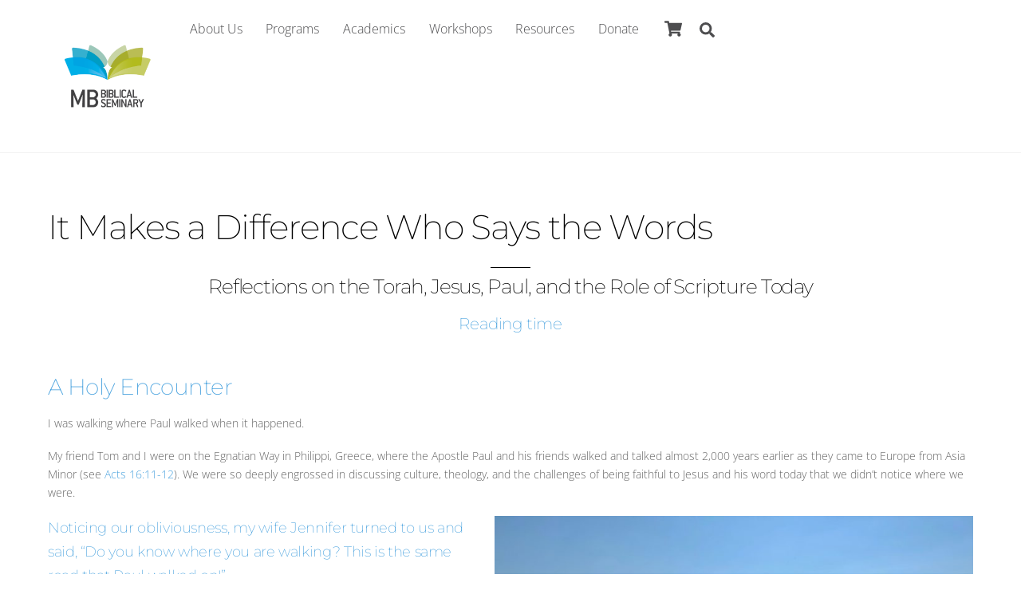

--- FILE ---
content_type: text/html; charset=UTF-8
request_url: https://www.mbseminary.ca/it-makes-a-difference-who-says-the-words/
body_size: 29288
content:
<!DOCTYPE html>
<html lang="en-US">
<head>
        <meta charset="UTF-8">
        <meta name="viewport" content="width=device-width, initial-scale=1, minimum-scale=1">
        <style id="tb_inline_styles" data-no-optimize="1">.tb_animation_on{overflow-x:hidden}.themify_builder .wow{visibility:hidden;animation-fill-mode:both}[data-tf-animation]{will-change:transform,opacity,visibility}@media(min-width:768px){.themify_builder .tf_lax_done{transition-duration:.8s;transition-timing-function:cubic-bezier(.165,.84,.44,1)}}@media(max-width:770px){.themify_builder .tf_lax_done{opacity:unset!important;transform:unset!important;filter:unset!important}}[data-sticky-active].tb_sticky_scroll_active{z-index:1}[data-sticky-active].tb_sticky_scroll_active .hide-on-stick{display:none}@media(min-width:1281px){.hide-desktop{width:0!important;height:0!important;padding:0!important;visibility:hidden!important;margin:0!important;display:table-column!important;background:0!important;content-visibility:hidden;overflow:hidden!important}}@media(min-width:769px) and (max-width:1280px){.hide-tablet_landscape{width:0!important;height:0!important;padding:0!important;visibility:hidden!important;margin:0!important;display:table-column!important;background:0!important;content-visibility:hidden;overflow:hidden!important}}@media(min-width:681px) and (max-width:768px){.hide-tablet{width:0!important;height:0!important;padding:0!important;visibility:hidden!important;margin:0!important;display:table-column!important;background:0!important;content-visibility:hidden;overflow:hidden!important}}@media(max-width:680px){.hide-mobile{width:0!important;height:0!important;padding:0!important;visibility:hidden!important;margin:0!important;display:table-column!important;background:0!important;content-visibility:hidden;overflow:hidden!important}}@media(max-width:768px){div.module-gallery-grid{--galn:var(--galt)}}@media(max-width:680px){
                .themify_map.tf_map_loaded{width:100%!important}
                .ui.builder_button,.ui.nav li a{padding:.525em 1.15em}
                .fullheight>.row_inner:not(.tb_col_count_1){min-height:0}
                div.module-gallery-grid{--galn:var(--galm);gap:8px}
            }</style><noscript><style>.themify_builder .wow,.wow .tf_lazy{visibility:visible!important}</style></noscript>            <style id="tf_lazy_style" data-no-optimize="1">
                .tf_svg_lazy{
                    content-visibility:auto;
                    background-size:100% 25%!important;
                    background-repeat:no-repeat!important;
                    background-position:0 0, 0 33.4%,0 66.6%,0 100%!important;
                    transition:filter .3s linear!important;
                    filter:blur(25px)!important;                    transform:translateZ(0)
                }
                .tf_svg_lazy_loaded{
                    filter:blur(0)!important
                }
                [data-lazy]:is(.module,.module_row:not(.tb_first)),.module[data-lazy] .ui,.module_row[data-lazy]:not(.tb_first):is(>.row_inner,.module_column[data-lazy],.module_subrow[data-lazy]){
                    background-image:none!important
                }
            </style>
            <noscript>
                <style>
                    .tf_svg_lazy{
                        display:none!important
                    }
                </style>
            </noscript>
                    <style id="tf_lazy_common" data-no-optimize="1">
                        img{
                max-width:100%;
                height:auto
            }
                                    :where(.tf_in_flx,.tf_flx){display:inline-flex;flex-wrap:wrap;place-items:center}
            .tf_fa,:is(em,i) tf-lottie{display:inline-block;vertical-align:middle}:is(em,i) tf-lottie{width:1.5em;height:1.5em}.tf_fa{width:1em;height:1em;stroke-width:0;stroke:currentColor;overflow:visible;fill:currentColor;pointer-events:none;text-rendering:optimizeSpeed;buffered-rendering:static}#tf_svg symbol{overflow:visible}:where(.tf_lazy){position:relative;visibility:visible;display:block;opacity:.3}.wow .tf_lazy:not(.tf_swiper-slide){visibility:hidden;opacity:1}div.tf_audio_lazy audio{visibility:hidden;height:0;display:inline}.mejs-container{visibility:visible}.tf_iframe_lazy{transition:opacity .3s ease-in-out;min-height:10px}:where(.tf_flx),.tf_swiper-wrapper{display:flex}.tf_swiper-slide{flex-shrink:0;opacity:0;width:100%;height:100%}.tf_swiper-wrapper>br,.tf_lazy.tf_swiper-wrapper .tf_lazy:after,.tf_lazy.tf_swiper-wrapper .tf_lazy:before{display:none}.tf_lazy:after,.tf_lazy:before{content:'';display:inline-block;position:absolute;width:10px!important;height:10px!important;margin:0 3px;top:50%!important;inset-inline:auto 50%!important;border-radius:100%;background-color:currentColor;visibility:visible;animation:tf-hrz-loader infinite .75s cubic-bezier(.2,.68,.18,1.08)}.tf_lazy:after{width:6px!important;height:6px!important;inset-inline:50% auto!important;margin-top:3px;animation-delay:-.4s}@keyframes tf-hrz-loader{0%,100%{transform:scale(1);opacity:1}50%{transform:scale(.1);opacity:.6}}.tf_lazy_lightbox{position:fixed;background:rgba(11,11,11,.8);color:#ccc;top:0;left:0;display:flex;align-items:center;justify-content:center;z-index:999}.tf_lazy_lightbox .tf_lazy:after,.tf_lazy_lightbox .tf_lazy:before{background:#fff}.tf_vd_lazy,tf-lottie{display:flex;flex-wrap:wrap}tf-lottie{aspect-ratio:1.777}.tf_w.tf_vd_lazy video{width:100%;height:auto;position:static;object-fit:cover}
        </style>
        <script type="text/template" id="tmpl-variation-template">
	<div class="woocommerce-variation-description">{{{ data.variation.variation_description }}}</div>
	<div class="woocommerce-variation-price">{{{ data.variation.price_html }}}</div>
	<div class="woocommerce-variation-availability">{{{ data.variation.availability_html }}}</div>
</script>
<script type="text/template" id="tmpl-unavailable-variation-template">
	<p role="alert">Sorry, this product is unavailable. Please choose a different combination.</p>
</script>
<meta name='robots' content='index, follow, max-image-preview:large, max-snippet:-1, max-video-preview:-1' />

	<!-- This site is optimized with the Yoast SEO plugin v26.7 - https://yoast.com/wordpress/plugins/seo/ -->
	<title>It Makes a Difference Who Says the Words - MB Seminary</title>
	<meta name="description" content="Dr. Mark Wessner shares thoughts on how to stay true to Jesus and his word through discipleship and decision-making." />
	<link rel="canonical" href="https://www.mbseminary.ca/it-makes-a-difference-who-says-the-words/" />
	<meta property="og:locale" content="en_US" />
	<meta property="og:type" content="article" />
	<meta property="og:title" content="It Makes a Difference Who Says the Words - MB Seminary" />
	<meta property="og:description" content="Dr. Mark Wessner shares thoughts on how to stay true to Jesus and his word through discipleship and decision-making." />
	<meta property="og:url" content="https://www.mbseminary.ca/it-makes-a-difference-who-says-the-words/" />
	<meta property="og:site_name" content="MB Seminary" />
	<meta property="article:published_time" content="2023-04-14T16:29:49+00:00" />
	<meta property="article:modified_time" content="2023-04-14T16:32:59+00:00" />
	<meta property="og:image" content="https://www.mbseminary.ca/wp-content/uploads/2023/04/Egnation-Way-2-min.jpg" />
	<meta property="og:image:width" content="2016" />
	<meta property="og:image:height" content="1512" />
	<meta property="og:image:type" content="image/jpeg" />
	<meta name="author" content="Keith Reed" />
	<meta name="twitter:card" content="summary_large_image" />
	<meta name="twitter:label1" content="Written by" />
	<meta name="twitter:data1" content="Keith Reed" />
	<script type="application/ld+json" class="yoast-schema-graph">{"@context":"https://schema.org","@graph":[{"@type":"Article","@id":"https://www.mbseminary.ca/it-makes-a-difference-who-says-the-words/#article","isPartOf":{"@id":"https://www.mbseminary.ca/it-makes-a-difference-who-says-the-words/"},"author":{"name":"Keith Reed","@id":"https://www.mbseminary.ca/#/schema/person/50fe85471c91af56b613968709a12b9a"},"headline":"It Makes a Difference Who Says the Words","datePublished":"2023-04-14T16:29:49+00:00","dateModified":"2023-04-14T16:32:59+00:00","mainEntityOfPage":{"@id":"https://www.mbseminary.ca/it-makes-a-difference-who-says-the-words/"},"wordCount":8,"commentCount":0,"image":{"@id":"https://www.mbseminary.ca/it-makes-a-difference-who-says-the-words/#primaryimage"},"thumbnailUrl":"https://www.mbseminary.ca/wp-content/uploads/2023/04/Egnation-Way-2-min.jpg","keywords":["authority","Bible","discipleship","Paul","scripture"],"articleSection":["Blog"],"inLanguage":"en-US","potentialAction":[{"@type":"CommentAction","name":"Comment","target":["https://www.mbseminary.ca/it-makes-a-difference-who-says-the-words/#respond"]}]},{"@type":"WebPage","@id":"https://www.mbseminary.ca/it-makes-a-difference-who-says-the-words/","url":"https://www.mbseminary.ca/it-makes-a-difference-who-says-the-words/","name":"It Makes a Difference Who Says the Words - MB Seminary","isPartOf":{"@id":"https://www.mbseminary.ca/#website"},"primaryImageOfPage":{"@id":"https://www.mbseminary.ca/it-makes-a-difference-who-says-the-words/#primaryimage"},"image":{"@id":"https://www.mbseminary.ca/it-makes-a-difference-who-says-the-words/#primaryimage"},"thumbnailUrl":"https://www.mbseminary.ca/wp-content/uploads/2023/04/Egnation-Way-2-min.jpg","datePublished":"2023-04-14T16:29:49+00:00","dateModified":"2023-04-14T16:32:59+00:00","author":{"@id":"https://www.mbseminary.ca/#/schema/person/50fe85471c91af56b613968709a12b9a"},"description":"Dr. Mark Wessner shares thoughts on how to stay true to Jesus and his word through discipleship and decision-making.","breadcrumb":{"@id":"https://www.mbseminary.ca/it-makes-a-difference-who-says-the-words/#breadcrumb"},"inLanguage":"en-US","potentialAction":[{"@type":"ReadAction","target":["https://www.mbseminary.ca/it-makes-a-difference-who-says-the-words/"]}]},{"@type":"ImageObject","inLanguage":"en-US","@id":"https://www.mbseminary.ca/it-makes-a-difference-who-says-the-words/#primaryimage","url":"https://www.mbseminary.ca/wp-content/uploads/2023/04/Egnation-Way-2-min.jpg","contentUrl":"https://www.mbseminary.ca/wp-content/uploads/2023/04/Egnation-Way-2-min.jpg","width":2016,"height":1512},{"@type":"BreadcrumbList","@id":"https://www.mbseminary.ca/it-makes-a-difference-who-says-the-words/#breadcrumb","itemListElement":[{"@type":"ListItem","position":1,"name":"Home","item":"https://www.mbseminary.ca/"},{"@type":"ListItem","position":2,"name":"It Makes a Difference Who Says the Words"}]},{"@type":"WebSite","@id":"https://www.mbseminary.ca/#website","url":"https://www.mbseminary.ca/","name":"MB Seminary","description":"Shaping Leaders, Changing Lives","potentialAction":[{"@type":"SearchAction","target":{"@type":"EntryPoint","urlTemplate":"https://www.mbseminary.ca/?s={search_term_string}"},"query-input":{"@type":"PropertyValueSpecification","valueRequired":true,"valueName":"search_term_string"}}],"inLanguage":"en-US"},{"@type":"Person","@id":"https://www.mbseminary.ca/#/schema/person/50fe85471c91af56b613968709a12b9a","name":"Keith Reed","image":{"@type":"ImageObject","inLanguage":"en-US","@id":"https://www.mbseminary.ca/#/schema/person/image/","url":"https://secure.gravatar.com/avatar/f18bcb1c9b7c8624275497ddb118987f9c0029488a07b2e593a27b735539a255?s=96&d=mm&r=g","contentUrl":"https://secure.gravatar.com/avatar/f18bcb1c9b7c8624275497ddb118987f9c0029488a07b2e593a27b735539a255?s=96&d=mm&r=g","caption":"Keith Reed"},"url":"https://www.mbseminary.ca/author/keith/"}]}</script>
	<!-- / Yoast SEO plugin. -->


<link rel="alternate" type="application/rss+xml" title="MB Seminary &raquo; Feed" href="https://www.mbseminary.ca/feed/" />
<link rel="alternate" type="application/rss+xml" title="MB Seminary &raquo; Comments Feed" href="https://www.mbseminary.ca/comments/feed/" />
<link rel="alternate" type="application/rss+xml" title="MB Seminary &raquo; It Makes a Difference Who Says the Words Comments Feed" href="https://www.mbseminary.ca/it-makes-a-difference-who-says-the-words/feed/" />
<link rel="alternate" title="oEmbed (JSON)" type="application/json+oembed" href="https://www.mbseminary.ca/wp-json/oembed/1.0/embed?url=https%3A%2F%2Fwww.mbseminary.ca%2Fit-makes-a-difference-who-says-the-words%2F" />
<link rel="alternate" title="oEmbed (XML)" type="text/xml+oembed" href="https://www.mbseminary.ca/wp-json/oembed/1.0/embed?url=https%3A%2F%2Fwww.mbseminary.ca%2Fit-makes-a-difference-who-says-the-words%2F&#038;format=xml" />
<style id='wp-img-auto-sizes-contain-inline-css'>
img:is([sizes=auto i],[sizes^="auto," i]){contain-intrinsic-size:3000px 1500px}
/*# sourceURL=wp-img-auto-sizes-contain-inline-css */
</style>
<style id='qsm-quiz-style-inline-css'>


/*# sourceURL=https://www.mbseminary.ca/wp-content/plugins/quiz-master-next/blocks/build/style-index.css */
</style>
<style id='global-styles-inline-css'>
:root{--wp--preset--aspect-ratio--square: 1;--wp--preset--aspect-ratio--4-3: 4/3;--wp--preset--aspect-ratio--3-4: 3/4;--wp--preset--aspect-ratio--3-2: 3/2;--wp--preset--aspect-ratio--2-3: 2/3;--wp--preset--aspect-ratio--16-9: 16/9;--wp--preset--aspect-ratio--9-16: 9/16;--wp--preset--color--black: #000000;--wp--preset--color--cyan-bluish-gray: #abb8c3;--wp--preset--color--white: #ffffff;--wp--preset--color--pale-pink: #f78da7;--wp--preset--color--vivid-red: #cf2e2e;--wp--preset--color--luminous-vivid-orange: #ff6900;--wp--preset--color--luminous-vivid-amber: #fcb900;--wp--preset--color--light-green-cyan: #7bdcb5;--wp--preset--color--vivid-green-cyan: #00d084;--wp--preset--color--pale-cyan-blue: #8ed1fc;--wp--preset--color--vivid-cyan-blue: #0693e3;--wp--preset--color--vivid-purple: #9b51e0;--wp--preset--gradient--vivid-cyan-blue-to-vivid-purple: linear-gradient(135deg,rgb(6,147,227) 0%,rgb(155,81,224) 100%);--wp--preset--gradient--light-green-cyan-to-vivid-green-cyan: linear-gradient(135deg,rgb(122,220,180) 0%,rgb(0,208,130) 100%);--wp--preset--gradient--luminous-vivid-amber-to-luminous-vivid-orange: linear-gradient(135deg,rgb(252,185,0) 0%,rgb(255,105,0) 100%);--wp--preset--gradient--luminous-vivid-orange-to-vivid-red: linear-gradient(135deg,rgb(255,105,0) 0%,rgb(207,46,46) 100%);--wp--preset--gradient--very-light-gray-to-cyan-bluish-gray: linear-gradient(135deg,rgb(238,238,238) 0%,rgb(169,184,195) 100%);--wp--preset--gradient--cool-to-warm-spectrum: linear-gradient(135deg,rgb(74,234,220) 0%,rgb(151,120,209) 20%,rgb(207,42,186) 40%,rgb(238,44,130) 60%,rgb(251,105,98) 80%,rgb(254,248,76) 100%);--wp--preset--gradient--blush-light-purple: linear-gradient(135deg,rgb(255,206,236) 0%,rgb(152,150,240) 100%);--wp--preset--gradient--blush-bordeaux: linear-gradient(135deg,rgb(254,205,165) 0%,rgb(254,45,45) 50%,rgb(107,0,62) 100%);--wp--preset--gradient--luminous-dusk: linear-gradient(135deg,rgb(255,203,112) 0%,rgb(199,81,192) 50%,rgb(65,88,208) 100%);--wp--preset--gradient--pale-ocean: linear-gradient(135deg,rgb(255,245,203) 0%,rgb(182,227,212) 50%,rgb(51,167,181) 100%);--wp--preset--gradient--electric-grass: linear-gradient(135deg,rgb(202,248,128) 0%,rgb(113,206,126) 100%);--wp--preset--gradient--midnight: linear-gradient(135deg,rgb(2,3,129) 0%,rgb(40,116,252) 100%);--wp--preset--font-size--small: 13px;--wp--preset--font-size--medium: clamp(14px, 0.875rem + ((1vw - 3.2px) * 0.469), 20px);--wp--preset--font-size--large: clamp(22.041px, 1.378rem + ((1vw - 3.2px) * 1.091), 36px);--wp--preset--font-size--x-large: clamp(25.014px, 1.563rem + ((1vw - 3.2px) * 1.327), 42px);--wp--preset--font-family--system-font: -apple-system,BlinkMacSystemFont,"Segoe UI",Roboto,Oxygen-Sans,Ubuntu,Cantarell,"Helvetica Neue",sans-serif;--wp--preset--spacing--20: 0.44rem;--wp--preset--spacing--30: 0.67rem;--wp--preset--spacing--40: 1rem;--wp--preset--spacing--50: 1.5rem;--wp--preset--spacing--60: 2.25rem;--wp--preset--spacing--70: 3.38rem;--wp--preset--spacing--80: 5.06rem;--wp--preset--shadow--natural: 6px 6px 9px rgba(0, 0, 0, 0.2);--wp--preset--shadow--deep: 12px 12px 50px rgba(0, 0, 0, 0.4);--wp--preset--shadow--sharp: 6px 6px 0px rgba(0, 0, 0, 0.2);--wp--preset--shadow--outlined: 6px 6px 0px -3px rgb(255, 255, 255), 6px 6px rgb(0, 0, 0);--wp--preset--shadow--crisp: 6px 6px 0px rgb(0, 0, 0);}:where(body) { margin: 0; }.wp-site-blocks > .alignleft { float: left; margin-right: 2em; }.wp-site-blocks > .alignright { float: right; margin-left: 2em; }.wp-site-blocks > .aligncenter { justify-content: center; margin-left: auto; margin-right: auto; }:where(.wp-site-blocks) > * { margin-block-start: 24px; margin-block-end: 0; }:where(.wp-site-blocks) > :first-child { margin-block-start: 0; }:where(.wp-site-blocks) > :last-child { margin-block-end: 0; }:root { --wp--style--block-gap: 24px; }:root :where(.is-layout-flow) > :first-child{margin-block-start: 0;}:root :where(.is-layout-flow) > :last-child{margin-block-end: 0;}:root :where(.is-layout-flow) > *{margin-block-start: 24px;margin-block-end: 0;}:root :where(.is-layout-constrained) > :first-child{margin-block-start: 0;}:root :where(.is-layout-constrained) > :last-child{margin-block-end: 0;}:root :where(.is-layout-constrained) > *{margin-block-start: 24px;margin-block-end: 0;}:root :where(.is-layout-flex){gap: 24px;}:root :where(.is-layout-grid){gap: 24px;}.is-layout-flow > .alignleft{float: left;margin-inline-start: 0;margin-inline-end: 2em;}.is-layout-flow > .alignright{float: right;margin-inline-start: 2em;margin-inline-end: 0;}.is-layout-flow > .aligncenter{margin-left: auto !important;margin-right: auto !important;}.is-layout-constrained > .alignleft{float: left;margin-inline-start: 0;margin-inline-end: 2em;}.is-layout-constrained > .alignright{float: right;margin-inline-start: 2em;margin-inline-end: 0;}.is-layout-constrained > .aligncenter{margin-left: auto !important;margin-right: auto !important;}.is-layout-constrained > :where(:not(.alignleft):not(.alignright):not(.alignfull)){margin-left: auto !important;margin-right: auto !important;}body .is-layout-flex{display: flex;}.is-layout-flex{flex-wrap: wrap;align-items: center;}.is-layout-flex > :is(*, div){margin: 0;}body .is-layout-grid{display: grid;}.is-layout-grid > :is(*, div){margin: 0;}body{font-family: var(--wp--preset--font-family--system-font);font-size: var(--wp--preset--font-size--medium);line-height: 1.6;padding-top: 0px;padding-right: 0px;padding-bottom: 0px;padding-left: 0px;}a:where(:not(.wp-element-button)){text-decoration: underline;}:root :where(.wp-element-button, .wp-block-button__link){background-color: #32373c;border-width: 0;color: #fff;font-family: inherit;font-size: inherit;font-style: inherit;font-weight: inherit;letter-spacing: inherit;line-height: inherit;padding-top: calc(0.667em + 2px);padding-right: calc(1.333em + 2px);padding-bottom: calc(0.667em + 2px);padding-left: calc(1.333em + 2px);text-decoration: none;text-transform: inherit;}.has-black-color{color: var(--wp--preset--color--black) !important;}.has-cyan-bluish-gray-color{color: var(--wp--preset--color--cyan-bluish-gray) !important;}.has-white-color{color: var(--wp--preset--color--white) !important;}.has-pale-pink-color{color: var(--wp--preset--color--pale-pink) !important;}.has-vivid-red-color{color: var(--wp--preset--color--vivid-red) !important;}.has-luminous-vivid-orange-color{color: var(--wp--preset--color--luminous-vivid-orange) !important;}.has-luminous-vivid-amber-color{color: var(--wp--preset--color--luminous-vivid-amber) !important;}.has-light-green-cyan-color{color: var(--wp--preset--color--light-green-cyan) !important;}.has-vivid-green-cyan-color{color: var(--wp--preset--color--vivid-green-cyan) !important;}.has-pale-cyan-blue-color{color: var(--wp--preset--color--pale-cyan-blue) !important;}.has-vivid-cyan-blue-color{color: var(--wp--preset--color--vivid-cyan-blue) !important;}.has-vivid-purple-color{color: var(--wp--preset--color--vivid-purple) !important;}.has-black-background-color{background-color: var(--wp--preset--color--black) !important;}.has-cyan-bluish-gray-background-color{background-color: var(--wp--preset--color--cyan-bluish-gray) !important;}.has-white-background-color{background-color: var(--wp--preset--color--white) !important;}.has-pale-pink-background-color{background-color: var(--wp--preset--color--pale-pink) !important;}.has-vivid-red-background-color{background-color: var(--wp--preset--color--vivid-red) !important;}.has-luminous-vivid-orange-background-color{background-color: var(--wp--preset--color--luminous-vivid-orange) !important;}.has-luminous-vivid-amber-background-color{background-color: var(--wp--preset--color--luminous-vivid-amber) !important;}.has-light-green-cyan-background-color{background-color: var(--wp--preset--color--light-green-cyan) !important;}.has-vivid-green-cyan-background-color{background-color: var(--wp--preset--color--vivid-green-cyan) !important;}.has-pale-cyan-blue-background-color{background-color: var(--wp--preset--color--pale-cyan-blue) !important;}.has-vivid-cyan-blue-background-color{background-color: var(--wp--preset--color--vivid-cyan-blue) !important;}.has-vivid-purple-background-color{background-color: var(--wp--preset--color--vivid-purple) !important;}.has-black-border-color{border-color: var(--wp--preset--color--black) !important;}.has-cyan-bluish-gray-border-color{border-color: var(--wp--preset--color--cyan-bluish-gray) !important;}.has-white-border-color{border-color: var(--wp--preset--color--white) !important;}.has-pale-pink-border-color{border-color: var(--wp--preset--color--pale-pink) !important;}.has-vivid-red-border-color{border-color: var(--wp--preset--color--vivid-red) !important;}.has-luminous-vivid-orange-border-color{border-color: var(--wp--preset--color--luminous-vivid-orange) !important;}.has-luminous-vivid-amber-border-color{border-color: var(--wp--preset--color--luminous-vivid-amber) !important;}.has-light-green-cyan-border-color{border-color: var(--wp--preset--color--light-green-cyan) !important;}.has-vivid-green-cyan-border-color{border-color: var(--wp--preset--color--vivid-green-cyan) !important;}.has-pale-cyan-blue-border-color{border-color: var(--wp--preset--color--pale-cyan-blue) !important;}.has-vivid-cyan-blue-border-color{border-color: var(--wp--preset--color--vivid-cyan-blue) !important;}.has-vivid-purple-border-color{border-color: var(--wp--preset--color--vivid-purple) !important;}.has-vivid-cyan-blue-to-vivid-purple-gradient-background{background: var(--wp--preset--gradient--vivid-cyan-blue-to-vivid-purple) !important;}.has-light-green-cyan-to-vivid-green-cyan-gradient-background{background: var(--wp--preset--gradient--light-green-cyan-to-vivid-green-cyan) !important;}.has-luminous-vivid-amber-to-luminous-vivid-orange-gradient-background{background: var(--wp--preset--gradient--luminous-vivid-amber-to-luminous-vivid-orange) !important;}.has-luminous-vivid-orange-to-vivid-red-gradient-background{background: var(--wp--preset--gradient--luminous-vivid-orange-to-vivid-red) !important;}.has-very-light-gray-to-cyan-bluish-gray-gradient-background{background: var(--wp--preset--gradient--very-light-gray-to-cyan-bluish-gray) !important;}.has-cool-to-warm-spectrum-gradient-background{background: var(--wp--preset--gradient--cool-to-warm-spectrum) !important;}.has-blush-light-purple-gradient-background{background: var(--wp--preset--gradient--blush-light-purple) !important;}.has-blush-bordeaux-gradient-background{background: var(--wp--preset--gradient--blush-bordeaux) !important;}.has-luminous-dusk-gradient-background{background: var(--wp--preset--gradient--luminous-dusk) !important;}.has-pale-ocean-gradient-background{background: var(--wp--preset--gradient--pale-ocean) !important;}.has-electric-grass-gradient-background{background: var(--wp--preset--gradient--electric-grass) !important;}.has-midnight-gradient-background{background: var(--wp--preset--gradient--midnight) !important;}.has-small-font-size{font-size: var(--wp--preset--font-size--small) !important;}.has-medium-font-size{font-size: var(--wp--preset--font-size--medium) !important;}.has-large-font-size{font-size: var(--wp--preset--font-size--large) !important;}.has-x-large-font-size{font-size: var(--wp--preset--font-size--x-large) !important;}.has-system-font-font-family{font-family: var(--wp--preset--font-family--system-font) !important;}
:root :where(.wp-block-pullquote){font-size: clamp(0.984em, 0.984rem + ((1vw - 0.2em) * 0.645), 1.5em);line-height: 1.6;}
/*# sourceURL=global-styles-inline-css */
</style>
<link rel="preload" href="https://www.mbseminary.ca/wp-content/plugins/the-post-grid/assets/vendor/font-awesome/css/font-awesome.min.css?ver=7.8.8" as="style"><link rel='stylesheet' id='rt-fontawsome-css' href='https://www.mbseminary.ca/wp-content/plugins/the-post-grid/assets/vendor/font-awesome/css/font-awesome.min.css?ver=7.8.8' media='all' />
<link rel="preload" href="https://www.mbseminary.ca/wp-content/plugins/the-post-grid/assets/css/thepostgrid.min.css?ver=7.8.8" as="style"><link rel='stylesheet' id='rt-tpg-css' href='https://www.mbseminary.ca/wp-content/plugins/the-post-grid/assets/css/thepostgrid.min.css?ver=7.8.8' media='all' />
<style id='woocommerce-inline-inline-css'>
.woocommerce form .form-row .required { visibility: visible; }
/*# sourceURL=woocommerce-inline-inline-css */
</style>
<link rel="preload" href="https://www.mbseminary.ca/wp-content/plugins/tablepress/css/build/default.css?ver=3.2.6" as="style"><link rel='stylesheet' id='tablepress-default-css' href='https://www.mbseminary.ca/wp-content/plugins/tablepress/css/build/default.css?ver=3.2.6' media='all' />
<link rel="preload" href="https://www.mbseminary.ca/wp-content/plugins/woocommerce-shopdock/css/shopdock.css?ver=1.2.4" as="style"><link rel='stylesheet' id='shopdock-style-css' href='https://www.mbseminary.ca/wp-content/plugins/woocommerce-shopdock/css/shopdock.css?ver=1.2.4' media='all' />
<link rel="preload" href="https://www.mbseminary.ca/wp-includes/css/dashicons.min.css?ver=6.9" as="style"><link rel='stylesheet' id='dashicons-css' href='https://www.mbseminary.ca/wp-includes/css/dashicons.min.css?ver=6.9' media='all' />
<script src="https://www.mbseminary.ca/wp-includes/js/jquery/jquery.min.js?ver=3.7.1" id="jquery-core-js"></script>
<script src="https://www.mbseminary.ca/wp-includes/js/jquery/jquery-migrate.min.js?ver=3.4.1" id="jquery-migrate-js"></script>
<script id="WCPAY_ASSETS-js-extra">
var wcpayAssets = {"url":"https://www.mbseminary.ca/wp-content/plugins/woocommerce-payments/dist/"};
//# sourceURL=WCPAY_ASSETS-js-extra
</script>
<script src="https://www.mbseminary.ca/wp-content/plugins/woocommerce/assets/js/jquery-blockui/jquery.blockUI.min.js?ver=2.7.0-wc.10.4.3" id="wc-jquery-blockui-js" defer data-wp-strategy="defer"></script>
<link rel="https://api.w.org/" href="https://www.mbseminary.ca/wp-json/" /><link rel="alternate" title="JSON" type="application/json" href="https://www.mbseminary.ca/wp-json/wp/v2/posts/25433" /><link rel="EditURI" type="application/rsd+xml" title="RSD" href="https://www.mbseminary.ca/xmlrpc.php?rsd" />
<meta name="generator" content="WordPress 6.9" />
<meta name="generator" content="WooCommerce 10.4.3" />
<link rel='shortlink' href='https://www.mbseminary.ca/?p=25433' />
        <style>
            :root {
                --tpg-primary-color: #0d6efd;
                --tpg-secondary-color: #0654c4;
                --tpg-primary-light: #c4d0ff
            }

                        body .rt-tpg-container .rt-loading,
            body #bottom-script-loader .rt-ball-clip-rotate {
                color: #0367bf !important;
            }

                    </style>
		
	<style>
	@keyframes themifyAnimatedBG{
		0%{background-color:#33baab}100%{background-color:#e33b9e}50%{background-color:#4961d7}33.3%{background-color:#2ea85c}25%{background-color:#2bb8ed}20%{background-color:#dd5135}
	}
	.module_row.animated-bg{
		animation:themifyAnimatedBG 30000ms infinite alternate
	}
	</style>
		<noscript><style>.woocommerce-product-gallery{ opacity: 1 !important; }</style></noscript>
	<link rel="prefetch" href="https://www.mbseminary.ca/wp-content/themes/themify-ultra/js/themify-script.js?ver=8.0.8" as="script" fetchpriority="low"><link rel="prefetch" href="https://www.mbseminary.ca/wp-content/themes/themify-ultra/themify/js/modules/themify-sidemenu.js?ver=8.2.0" as="script" fetchpriority="low"><link rel="prefetch" href="https://www.mbseminary.ca/wp-content/themes/themify-ultra/js/modules/wc.js?ver=8.0.8" as="script" fetchpriority="low"><link rel="preload" href="https://www.mbseminary.ca/wp-content/uploads/2022/08/Logo-on-white-for-EventBrite-e1661209633594.png" as="image"><link rel="prefetch" href="https://www.mbseminary.ca/wp-content/plugins/themify-builder-pro/public/js/modules/readtime.js?ver=3.7.8" as="script" fetchpriority="low"><link rel="prefetch" href="https://www.mbseminary.ca/wp-content/themes/themify-ultra/themify/themify-builder/js/modules/feature.js?ver=8.2.0" as="script" fetchpriority="low"><link rel="preload" href="https://www.mbseminary.ca/wp-content/themes/themify-ultra/themify/themify-builder/js/themify-builder-script.js?ver=8.2.0" as="script" fetchpriority="low"><style id="tf_gf_fonts_style">@font-face{font-family:'Montserrat';font-style:italic;font-weight:200;font-display:swap;src:url(https://fonts.gstatic.com/s/montserrat/v31/JTUQjIg1_i6t8kCHKm459WxRxC7mw9c.woff2) format('woff2');unicode-range:U+0460-052F,U+1C80-1C8A,U+20B4,U+2DE0-2DFF,U+A640-A69F,U+FE2E-FE2F;}@font-face{font-family:'Montserrat';font-style:italic;font-weight:200;font-display:swap;src:url(https://fonts.gstatic.com/s/montserrat/v31/JTUQjIg1_i6t8kCHKm459WxRzS7mw9c.woff2) format('woff2');unicode-range:U+0301,U+0400-045F,U+0490-0491,U+04B0-04B1,U+2116;}@font-face{font-family:'Montserrat';font-style:italic;font-weight:200;font-display:swap;src:url(https://fonts.gstatic.com/s/montserrat/v31/JTUQjIg1_i6t8kCHKm459WxRxi7mw9c.woff2) format('woff2');unicode-range:U+0102-0103,U+0110-0111,U+0128-0129,U+0168-0169,U+01A0-01A1,U+01AF-01B0,U+0300-0301,U+0303-0304,U+0308-0309,U+0323,U+0329,U+1EA0-1EF9,U+20AB;}@font-face{font-family:'Montserrat';font-style:italic;font-weight:200;font-display:swap;src:url(https://fonts.gstatic.com/s/montserrat/v31/JTUQjIg1_i6t8kCHKm459WxRxy7mw9c.woff2) format('woff2');unicode-range:U+0100-02BA,U+02BD-02C5,U+02C7-02CC,U+02CE-02D7,U+02DD-02FF,U+0304,U+0308,U+0329,U+1D00-1DBF,U+1E00-1E9F,U+1EF2-1EFF,U+2020,U+20A0-20AB,U+20AD-20C0,U+2113,U+2C60-2C7F,U+A720-A7FF;}@font-face{font-family:'Montserrat';font-style:italic;font-weight:200;font-display:swap;src:url(https://fonts.gstatic.com/s/montserrat/v31/JTUQjIg1_i6t8kCHKm459WxRyS7m.woff2) format('woff2');unicode-range:U+0000-00FF,U+0131,U+0152-0153,U+02BB-02BC,U+02C6,U+02DA,U+02DC,U+0304,U+0308,U+0329,U+2000-206F,U+20AC,U+2122,U+2191,U+2193,U+2212,U+2215,U+FEFF,U+FFFD;}@font-face{font-family:'Montserrat';font-style:italic;font-display:swap;src:url(https://fonts.gstatic.com/s/montserrat/v31/JTUQjIg1_i6t8kCHKm459WxRxC7mw9c.woff2) format('woff2');unicode-range:U+0460-052F,U+1C80-1C8A,U+20B4,U+2DE0-2DFF,U+A640-A69F,U+FE2E-FE2F;}@font-face{font-family:'Montserrat';font-style:italic;font-display:swap;src:url(https://fonts.gstatic.com/s/montserrat/v31/JTUQjIg1_i6t8kCHKm459WxRzS7mw9c.woff2) format('woff2');unicode-range:U+0301,U+0400-045F,U+0490-0491,U+04B0-04B1,U+2116;}@font-face{font-family:'Montserrat';font-style:italic;font-display:swap;src:url(https://fonts.gstatic.com/s/montserrat/v31/JTUQjIg1_i6t8kCHKm459WxRxi7mw9c.woff2) format('woff2');unicode-range:U+0102-0103,U+0110-0111,U+0128-0129,U+0168-0169,U+01A0-01A1,U+01AF-01B0,U+0300-0301,U+0303-0304,U+0308-0309,U+0323,U+0329,U+1EA0-1EF9,U+20AB;}@font-face{font-family:'Montserrat';font-style:italic;font-display:swap;src:url(https://fonts.gstatic.com/s/montserrat/v31/JTUQjIg1_i6t8kCHKm459WxRxy7mw9c.woff2) format('woff2');unicode-range:U+0100-02BA,U+02BD-02C5,U+02C7-02CC,U+02CE-02D7,U+02DD-02FF,U+0304,U+0308,U+0329,U+1D00-1DBF,U+1E00-1E9F,U+1EF2-1EFF,U+2020,U+20A0-20AB,U+20AD-20C0,U+2113,U+2C60-2C7F,U+A720-A7FF;}@font-face{font-family:'Montserrat';font-style:italic;font-display:swap;src:url(https://fonts.gstatic.com/s/montserrat/v31/JTUQjIg1_i6t8kCHKm459WxRyS7m.woff2) format('woff2');unicode-range:U+0000-00FF,U+0131,U+0152-0153,U+02BB-02BC,U+02C6,U+02DA,U+02DC,U+0304,U+0308,U+0329,U+2000-206F,U+20AC,U+2122,U+2191,U+2193,U+2212,U+2215,U+FEFF,U+FFFD;}@font-face{font-family:'Montserrat';font-weight:200;font-display:swap;src:url(https://fonts.gstatic.com/s/montserrat/v31/JTUSjIg1_i6t8kCHKm459WRhyzbi.woff2) format('woff2');unicode-range:U+0460-052F,U+1C80-1C8A,U+20B4,U+2DE0-2DFF,U+A640-A69F,U+FE2E-FE2F;}@font-face{font-family:'Montserrat';font-weight:200;font-display:swap;src:url(https://fonts.gstatic.com/s/montserrat/v31/JTUSjIg1_i6t8kCHKm459W1hyzbi.woff2) format('woff2');unicode-range:U+0301,U+0400-045F,U+0490-0491,U+04B0-04B1,U+2116;}@font-face{font-family:'Montserrat';font-weight:200;font-display:swap;src:url(https://fonts.gstatic.com/s/montserrat/v31/JTUSjIg1_i6t8kCHKm459WZhyzbi.woff2) format('woff2');unicode-range:U+0102-0103,U+0110-0111,U+0128-0129,U+0168-0169,U+01A0-01A1,U+01AF-01B0,U+0300-0301,U+0303-0304,U+0308-0309,U+0323,U+0329,U+1EA0-1EF9,U+20AB;}@font-face{font-family:'Montserrat';font-weight:200;font-display:swap;src:url(https://fonts.gstatic.com/s/montserrat/v31/JTUSjIg1_i6t8kCHKm459Wdhyzbi.woff2) format('woff2');unicode-range:U+0100-02BA,U+02BD-02C5,U+02C7-02CC,U+02CE-02D7,U+02DD-02FF,U+0304,U+0308,U+0329,U+1D00-1DBF,U+1E00-1E9F,U+1EF2-1EFF,U+2020,U+20A0-20AB,U+20AD-20C0,U+2113,U+2C60-2C7F,U+A720-A7FF;}@font-face{font-family:'Montserrat';font-weight:200;font-display:swap;src:url(https://fonts.gstatic.com/s/montserrat/v31/JTUSjIg1_i6t8kCHKm459Wlhyw.woff2) format('woff2');unicode-range:U+0000-00FF,U+0131,U+0152-0153,U+02BB-02BC,U+02C6,U+02DA,U+02DC,U+0304,U+0308,U+0329,U+2000-206F,U+20AC,U+2122,U+2191,U+2193,U+2212,U+2215,U+FEFF,U+FFFD;}@font-face{font-family:'Montserrat';font-display:swap;src:url(https://fonts.gstatic.com/s/montserrat/v31/JTUSjIg1_i6t8kCHKm459WRhyzbi.woff2) format('woff2');unicode-range:U+0460-052F,U+1C80-1C8A,U+20B4,U+2DE0-2DFF,U+A640-A69F,U+FE2E-FE2F;}@font-face{font-family:'Montserrat';font-display:swap;src:url(https://fonts.gstatic.com/s/montserrat/v31/JTUSjIg1_i6t8kCHKm459W1hyzbi.woff2) format('woff2');unicode-range:U+0301,U+0400-045F,U+0490-0491,U+04B0-04B1,U+2116;}@font-face{font-family:'Montserrat';font-display:swap;src:url(https://fonts.gstatic.com/s/montserrat/v31/JTUSjIg1_i6t8kCHKm459WZhyzbi.woff2) format('woff2');unicode-range:U+0102-0103,U+0110-0111,U+0128-0129,U+0168-0169,U+01A0-01A1,U+01AF-01B0,U+0300-0301,U+0303-0304,U+0308-0309,U+0323,U+0329,U+1EA0-1EF9,U+20AB;}@font-face{font-family:'Montserrat';font-display:swap;src:url(https://fonts.gstatic.com/s/montserrat/v31/JTUSjIg1_i6t8kCHKm459Wdhyzbi.woff2) format('woff2');unicode-range:U+0100-02BA,U+02BD-02C5,U+02C7-02CC,U+02CE-02D7,U+02DD-02FF,U+0304,U+0308,U+0329,U+1D00-1DBF,U+1E00-1E9F,U+1EF2-1EFF,U+2020,U+20A0-20AB,U+20AD-20C0,U+2113,U+2C60-2C7F,U+A720-A7FF;}@font-face{font-family:'Montserrat';font-display:swap;src:url(https://fonts.gstatic.com/s/montserrat/v31/JTUSjIg1_i6t8kCHKm459Wlhyw.woff2) format('woff2');unicode-range:U+0000-00FF,U+0131,U+0152-0153,U+02BB-02BC,U+02C6,U+02DA,U+02DC,U+0304,U+0308,U+0329,U+2000-206F,U+20AC,U+2122,U+2191,U+2193,U+2212,U+2215,U+FEFF,U+FFFD;}@font-face{font-family:'Open Sans';font-style:italic;font-weight:300;font-stretch:100%;font-display:swap;src:url(https://fonts.gstatic.com/s/opensans/v44/memtYaGs126MiZpBA-UFUIcVXSCEkx2cmqvXlWqWtE6F15M.woff2) format('woff2');unicode-range:U+0460-052F,U+1C80-1C8A,U+20B4,U+2DE0-2DFF,U+A640-A69F,U+FE2E-FE2F;}@font-face{font-family:'Open Sans';font-style:italic;font-weight:300;font-stretch:100%;font-display:swap;src:url(https://fonts.gstatic.com/s/opensans/v44/memtYaGs126MiZpBA-UFUIcVXSCEkx2cmqvXlWqWvU6F15M.woff2) format('woff2');unicode-range:U+0301,U+0400-045F,U+0490-0491,U+04B0-04B1,U+2116;}@font-face{font-family:'Open Sans';font-style:italic;font-weight:300;font-stretch:100%;font-display:swap;src:url(https://fonts.gstatic.com/s/opensans/v44/memtYaGs126MiZpBA-UFUIcVXSCEkx2cmqvXlWqWtU6F15M.woff2) format('woff2');unicode-range:U+1F00-1FFF;}@font-face{font-family:'Open Sans';font-style:italic;font-weight:300;font-stretch:100%;font-display:swap;src:url(https://fonts.gstatic.com/s/opensans/v44/memtYaGs126MiZpBA-UFUIcVXSCEkx2cmqvXlWqWuk6F15M.woff2) format('woff2');unicode-range:U+0370-0377,U+037A-037F,U+0384-038A,U+038C,U+038E-03A1,U+03A3-03FF;}@font-face{font-family:'Open Sans';font-style:italic;font-weight:300;font-stretch:100%;font-display:swap;src:url(https://fonts.gstatic.com/s/opensans/v44/memtYaGs126MiZpBA-UFUIcVXSCEkx2cmqvXlWqWu06F15M.woff2) format('woff2');unicode-range:U+0307-0308,U+0590-05FF,U+200C-2010,U+20AA,U+25CC,U+FB1D-FB4F;}@font-face{font-family:'Open Sans';font-style:italic;font-weight:300;font-stretch:100%;font-display:swap;src:url(https://fonts.gstatic.com/s/opensans/v44/memtYaGs126MiZpBA-UFUIcVXSCEkx2cmqvXlWqWxU6F15M.woff2) format('woff2');unicode-range:U+0302-0303,U+0305,U+0307-0308,U+0310,U+0312,U+0315,U+031A,U+0326-0327,U+032C,U+032F-0330,U+0332-0333,U+0338,U+033A,U+0346,U+034D,U+0391-03A1,U+03A3-03A9,U+03B1-03C9,U+03D1,U+03D5-03D6,U+03F0-03F1,U+03F4-03F5,U+2016-2017,U+2034-2038,U+203C,U+2040,U+2043,U+2047,U+2050,U+2057,U+205F,U+2070-2071,U+2074-208E,U+2090-209C,U+20D0-20DC,U+20E1,U+20E5-20EF,U+2100-2112,U+2114-2115,U+2117-2121,U+2123-214F,U+2190,U+2192,U+2194-21AE,U+21B0-21E5,U+21F1-21F2,U+21F4-2211,U+2213-2214,U+2216-22FF,U+2308-230B,U+2310,U+2319,U+231C-2321,U+2336-237A,U+237C,U+2395,U+239B-23B7,U+23D0,U+23DC-23E1,U+2474-2475,U+25AF,U+25B3,U+25B7,U+25BD,U+25C1,U+25CA,U+25CC,U+25FB,U+266D-266F,U+27C0-27FF,U+2900-2AFF,U+2B0E-2B11,U+2B30-2B4C,U+2BFE,U+3030,U+FF5B,U+FF5D,U+1D400-1D7FF,U+1EE00-1EEFF;}@font-face{font-family:'Open Sans';font-style:italic;font-weight:300;font-stretch:100%;font-display:swap;src:url(https://fonts.gstatic.com/s/opensans/v44/memtYaGs126MiZpBA-UFUIcVXSCEkx2cmqvXlWqW106F15M.woff2) format('woff2');unicode-range:U+0001-000C,U+000E-001F,U+007F-009F,U+20DD-20E0,U+20E2-20E4,U+2150-218F,U+2190,U+2192,U+2194-2199,U+21AF,U+21E6-21F0,U+21F3,U+2218-2219,U+2299,U+22C4-22C6,U+2300-243F,U+2440-244A,U+2460-24FF,U+25A0-27BF,U+2800-28FF,U+2921-2922,U+2981,U+29BF,U+29EB,U+2B00-2BFF,U+4DC0-4DFF,U+FFF9-FFFB,U+10140-1018E,U+10190-1019C,U+101A0,U+101D0-101FD,U+102E0-102FB,U+10E60-10E7E,U+1D2C0-1D2D3,U+1D2E0-1D37F,U+1F000-1F0FF,U+1F100-1F1AD,U+1F1E6-1F1FF,U+1F30D-1F30F,U+1F315,U+1F31C,U+1F31E,U+1F320-1F32C,U+1F336,U+1F378,U+1F37D,U+1F382,U+1F393-1F39F,U+1F3A7-1F3A8,U+1F3AC-1F3AF,U+1F3C2,U+1F3C4-1F3C6,U+1F3CA-1F3CE,U+1F3D4-1F3E0,U+1F3ED,U+1F3F1-1F3F3,U+1F3F5-1F3F7,U+1F408,U+1F415,U+1F41F,U+1F426,U+1F43F,U+1F441-1F442,U+1F444,U+1F446-1F449,U+1F44C-1F44E,U+1F453,U+1F46A,U+1F47D,U+1F4A3,U+1F4B0,U+1F4B3,U+1F4B9,U+1F4BB,U+1F4BF,U+1F4C8-1F4CB,U+1F4D6,U+1F4DA,U+1F4DF,U+1F4E3-1F4E6,U+1F4EA-1F4ED,U+1F4F7,U+1F4F9-1F4FB,U+1F4FD-1F4FE,U+1F503,U+1F507-1F50B,U+1F50D,U+1F512-1F513,U+1F53E-1F54A,U+1F54F-1F5FA,U+1F610,U+1F650-1F67F,U+1F687,U+1F68D,U+1F691,U+1F694,U+1F698,U+1F6AD,U+1F6B2,U+1F6B9-1F6BA,U+1F6BC,U+1F6C6-1F6CF,U+1F6D3-1F6D7,U+1F6E0-1F6EA,U+1F6F0-1F6F3,U+1F6F7-1F6FC,U+1F700-1F7FF,U+1F800-1F80B,U+1F810-1F847,U+1F850-1F859,U+1F860-1F887,U+1F890-1F8AD,U+1F8B0-1F8BB,U+1F8C0-1F8C1,U+1F900-1F90B,U+1F93B,U+1F946,U+1F984,U+1F996,U+1F9E9,U+1FA00-1FA6F,U+1FA70-1FA7C,U+1FA80-1FA89,U+1FA8F-1FAC6,U+1FACE-1FADC,U+1FADF-1FAE9,U+1FAF0-1FAF8,U+1FB00-1FBFF;}@font-face{font-family:'Open Sans';font-style:italic;font-weight:300;font-stretch:100%;font-display:swap;src:url(https://fonts.gstatic.com/s/opensans/v44/memtYaGs126MiZpBA-UFUIcVXSCEkx2cmqvXlWqWtk6F15M.woff2) format('woff2');unicode-range:U+0102-0103,U+0110-0111,U+0128-0129,U+0168-0169,U+01A0-01A1,U+01AF-01B0,U+0300-0301,U+0303-0304,U+0308-0309,U+0323,U+0329,U+1EA0-1EF9,U+20AB;}@font-face{font-family:'Open Sans';font-style:italic;font-weight:300;font-stretch:100%;font-display:swap;src:url(https://fonts.gstatic.com/s/opensans/v44/memtYaGs126MiZpBA-UFUIcVXSCEkx2cmqvXlWqWt06F15M.woff2) format('woff2');unicode-range:U+0100-02BA,U+02BD-02C5,U+02C7-02CC,U+02CE-02D7,U+02DD-02FF,U+0304,U+0308,U+0329,U+1D00-1DBF,U+1E00-1E9F,U+1EF2-1EFF,U+2020,U+20A0-20AB,U+20AD-20C0,U+2113,U+2C60-2C7F,U+A720-A7FF;}@font-face{font-family:'Open Sans';font-style:italic;font-weight:300;font-stretch:100%;font-display:swap;src:url(https://fonts.gstatic.com/s/opensans/v44/memtYaGs126MiZpBA-UFUIcVXSCEkx2cmqvXlWqWuU6F.woff2) format('woff2');unicode-range:U+0000-00FF,U+0131,U+0152-0153,U+02BB-02BC,U+02C6,U+02DA,U+02DC,U+0304,U+0308,U+0329,U+2000-206F,U+20AC,U+2122,U+2191,U+2193,U+2212,U+2215,U+FEFF,U+FFFD;}@font-face{font-family:'Open Sans';font-style:italic;font-stretch:100%;font-display:swap;src:url(https://fonts.gstatic.com/s/opensans/v44/memtYaGs126MiZpBA-UFUIcVXSCEkx2cmqvXlWqWtE6F15M.woff2) format('woff2');unicode-range:U+0460-052F,U+1C80-1C8A,U+20B4,U+2DE0-2DFF,U+A640-A69F,U+FE2E-FE2F;}@font-face{font-family:'Open Sans';font-style:italic;font-stretch:100%;font-display:swap;src:url(https://fonts.gstatic.com/s/opensans/v44/memtYaGs126MiZpBA-UFUIcVXSCEkx2cmqvXlWqWvU6F15M.woff2) format('woff2');unicode-range:U+0301,U+0400-045F,U+0490-0491,U+04B0-04B1,U+2116;}@font-face{font-family:'Open Sans';font-style:italic;font-stretch:100%;font-display:swap;src:url(https://fonts.gstatic.com/s/opensans/v44/memtYaGs126MiZpBA-UFUIcVXSCEkx2cmqvXlWqWtU6F15M.woff2) format('woff2');unicode-range:U+1F00-1FFF;}@font-face{font-family:'Open Sans';font-style:italic;font-stretch:100%;font-display:swap;src:url(https://fonts.gstatic.com/s/opensans/v44/memtYaGs126MiZpBA-UFUIcVXSCEkx2cmqvXlWqWuk6F15M.woff2) format('woff2');unicode-range:U+0370-0377,U+037A-037F,U+0384-038A,U+038C,U+038E-03A1,U+03A3-03FF;}@font-face{font-family:'Open Sans';font-style:italic;font-stretch:100%;font-display:swap;src:url(https://fonts.gstatic.com/s/opensans/v44/memtYaGs126MiZpBA-UFUIcVXSCEkx2cmqvXlWqWu06F15M.woff2) format('woff2');unicode-range:U+0307-0308,U+0590-05FF,U+200C-2010,U+20AA,U+25CC,U+FB1D-FB4F;}@font-face{font-family:'Open Sans';font-style:italic;font-stretch:100%;font-display:swap;src:url(https://fonts.gstatic.com/s/opensans/v44/memtYaGs126MiZpBA-UFUIcVXSCEkx2cmqvXlWqWxU6F15M.woff2) format('woff2');unicode-range:U+0302-0303,U+0305,U+0307-0308,U+0310,U+0312,U+0315,U+031A,U+0326-0327,U+032C,U+032F-0330,U+0332-0333,U+0338,U+033A,U+0346,U+034D,U+0391-03A1,U+03A3-03A9,U+03B1-03C9,U+03D1,U+03D5-03D6,U+03F0-03F1,U+03F4-03F5,U+2016-2017,U+2034-2038,U+203C,U+2040,U+2043,U+2047,U+2050,U+2057,U+205F,U+2070-2071,U+2074-208E,U+2090-209C,U+20D0-20DC,U+20E1,U+20E5-20EF,U+2100-2112,U+2114-2115,U+2117-2121,U+2123-214F,U+2190,U+2192,U+2194-21AE,U+21B0-21E5,U+21F1-21F2,U+21F4-2211,U+2213-2214,U+2216-22FF,U+2308-230B,U+2310,U+2319,U+231C-2321,U+2336-237A,U+237C,U+2395,U+239B-23B7,U+23D0,U+23DC-23E1,U+2474-2475,U+25AF,U+25B3,U+25B7,U+25BD,U+25C1,U+25CA,U+25CC,U+25FB,U+266D-266F,U+27C0-27FF,U+2900-2AFF,U+2B0E-2B11,U+2B30-2B4C,U+2BFE,U+3030,U+FF5B,U+FF5D,U+1D400-1D7FF,U+1EE00-1EEFF;}@font-face{font-family:'Open Sans';font-style:italic;font-stretch:100%;font-display:swap;src:url(https://fonts.gstatic.com/s/opensans/v44/memtYaGs126MiZpBA-UFUIcVXSCEkx2cmqvXlWqW106F15M.woff2) format('woff2');unicode-range:U+0001-000C,U+000E-001F,U+007F-009F,U+20DD-20E0,U+20E2-20E4,U+2150-218F,U+2190,U+2192,U+2194-2199,U+21AF,U+21E6-21F0,U+21F3,U+2218-2219,U+2299,U+22C4-22C6,U+2300-243F,U+2440-244A,U+2460-24FF,U+25A0-27BF,U+2800-28FF,U+2921-2922,U+2981,U+29BF,U+29EB,U+2B00-2BFF,U+4DC0-4DFF,U+FFF9-FFFB,U+10140-1018E,U+10190-1019C,U+101A0,U+101D0-101FD,U+102E0-102FB,U+10E60-10E7E,U+1D2C0-1D2D3,U+1D2E0-1D37F,U+1F000-1F0FF,U+1F100-1F1AD,U+1F1E6-1F1FF,U+1F30D-1F30F,U+1F315,U+1F31C,U+1F31E,U+1F320-1F32C,U+1F336,U+1F378,U+1F37D,U+1F382,U+1F393-1F39F,U+1F3A7-1F3A8,U+1F3AC-1F3AF,U+1F3C2,U+1F3C4-1F3C6,U+1F3CA-1F3CE,U+1F3D4-1F3E0,U+1F3ED,U+1F3F1-1F3F3,U+1F3F5-1F3F7,U+1F408,U+1F415,U+1F41F,U+1F426,U+1F43F,U+1F441-1F442,U+1F444,U+1F446-1F449,U+1F44C-1F44E,U+1F453,U+1F46A,U+1F47D,U+1F4A3,U+1F4B0,U+1F4B3,U+1F4B9,U+1F4BB,U+1F4BF,U+1F4C8-1F4CB,U+1F4D6,U+1F4DA,U+1F4DF,U+1F4E3-1F4E6,U+1F4EA-1F4ED,U+1F4F7,U+1F4F9-1F4FB,U+1F4FD-1F4FE,U+1F503,U+1F507-1F50B,U+1F50D,U+1F512-1F513,U+1F53E-1F54A,U+1F54F-1F5FA,U+1F610,U+1F650-1F67F,U+1F687,U+1F68D,U+1F691,U+1F694,U+1F698,U+1F6AD,U+1F6B2,U+1F6B9-1F6BA,U+1F6BC,U+1F6C6-1F6CF,U+1F6D3-1F6D7,U+1F6E0-1F6EA,U+1F6F0-1F6F3,U+1F6F7-1F6FC,U+1F700-1F7FF,U+1F800-1F80B,U+1F810-1F847,U+1F850-1F859,U+1F860-1F887,U+1F890-1F8AD,U+1F8B0-1F8BB,U+1F8C0-1F8C1,U+1F900-1F90B,U+1F93B,U+1F946,U+1F984,U+1F996,U+1F9E9,U+1FA00-1FA6F,U+1FA70-1FA7C,U+1FA80-1FA89,U+1FA8F-1FAC6,U+1FACE-1FADC,U+1FADF-1FAE9,U+1FAF0-1FAF8,U+1FB00-1FBFF;}@font-face{font-family:'Open Sans';font-style:italic;font-stretch:100%;font-display:swap;src:url(https://fonts.gstatic.com/s/opensans/v44/memtYaGs126MiZpBA-UFUIcVXSCEkx2cmqvXlWqWtk6F15M.woff2) format('woff2');unicode-range:U+0102-0103,U+0110-0111,U+0128-0129,U+0168-0169,U+01A0-01A1,U+01AF-01B0,U+0300-0301,U+0303-0304,U+0308-0309,U+0323,U+0329,U+1EA0-1EF9,U+20AB;}@font-face{font-family:'Open Sans';font-style:italic;font-stretch:100%;font-display:swap;src:url(https://fonts.gstatic.com/s/opensans/v44/memtYaGs126MiZpBA-UFUIcVXSCEkx2cmqvXlWqWt06F15M.woff2) format('woff2');unicode-range:U+0100-02BA,U+02BD-02C5,U+02C7-02CC,U+02CE-02D7,U+02DD-02FF,U+0304,U+0308,U+0329,U+1D00-1DBF,U+1E00-1E9F,U+1EF2-1EFF,U+2020,U+20A0-20AB,U+20AD-20C0,U+2113,U+2C60-2C7F,U+A720-A7FF;}@font-face{font-family:'Open Sans';font-style:italic;font-stretch:100%;font-display:swap;src:url(https://fonts.gstatic.com/s/opensans/v44/memtYaGs126MiZpBA-UFUIcVXSCEkx2cmqvXlWqWuU6F.woff2) format('woff2');unicode-range:U+0000-00FF,U+0131,U+0152-0153,U+02BB-02BC,U+02C6,U+02DA,U+02DC,U+0304,U+0308,U+0329,U+2000-206F,U+20AC,U+2122,U+2191,U+2193,U+2212,U+2215,U+FEFF,U+FFFD;}@font-face{font-family:'Open Sans';font-weight:300;font-stretch:100%;font-display:swap;src:url(https://fonts.gstatic.com/s/opensans/v44/memvYaGs126MiZpBA-UvWbX2vVnXBbObj2OVTSKmu1aB.woff2) format('woff2');unicode-range:U+0460-052F,U+1C80-1C8A,U+20B4,U+2DE0-2DFF,U+A640-A69F,U+FE2E-FE2F;}@font-face{font-family:'Open Sans';font-weight:300;font-stretch:100%;font-display:swap;src:url(https://fonts.gstatic.com/s/opensans/v44/memvYaGs126MiZpBA-UvWbX2vVnXBbObj2OVTSumu1aB.woff2) format('woff2');unicode-range:U+0301,U+0400-045F,U+0490-0491,U+04B0-04B1,U+2116;}@font-face{font-family:'Open Sans';font-weight:300;font-stretch:100%;font-display:swap;src:url(https://fonts.gstatic.com/s/opensans/v44/memvYaGs126MiZpBA-UvWbX2vVnXBbObj2OVTSOmu1aB.woff2) format('woff2');unicode-range:U+1F00-1FFF;}@font-face{font-family:'Open Sans';font-weight:300;font-stretch:100%;font-display:swap;src:url(https://fonts.gstatic.com/s/opensans/v44/memvYaGs126MiZpBA-UvWbX2vVnXBbObj2OVTSymu1aB.woff2) format('woff2');unicode-range:U+0370-0377,U+037A-037F,U+0384-038A,U+038C,U+038E-03A1,U+03A3-03FF;}@font-face{font-family:'Open Sans';font-weight:300;font-stretch:100%;font-display:swap;src:url(https://fonts.gstatic.com/s/opensans/v44/memvYaGs126MiZpBA-UvWbX2vVnXBbObj2OVTS2mu1aB.woff2) format('woff2');unicode-range:U+0307-0308,U+0590-05FF,U+200C-2010,U+20AA,U+25CC,U+FB1D-FB4F;}@font-face{font-family:'Open Sans';font-weight:300;font-stretch:100%;font-display:swap;src:url(https://fonts.gstatic.com/s/opensans/v44/memvYaGs126MiZpBA-UvWbX2vVnXBbObj2OVTVOmu1aB.woff2) format('woff2');unicode-range:U+0302-0303,U+0305,U+0307-0308,U+0310,U+0312,U+0315,U+031A,U+0326-0327,U+032C,U+032F-0330,U+0332-0333,U+0338,U+033A,U+0346,U+034D,U+0391-03A1,U+03A3-03A9,U+03B1-03C9,U+03D1,U+03D5-03D6,U+03F0-03F1,U+03F4-03F5,U+2016-2017,U+2034-2038,U+203C,U+2040,U+2043,U+2047,U+2050,U+2057,U+205F,U+2070-2071,U+2074-208E,U+2090-209C,U+20D0-20DC,U+20E1,U+20E5-20EF,U+2100-2112,U+2114-2115,U+2117-2121,U+2123-214F,U+2190,U+2192,U+2194-21AE,U+21B0-21E5,U+21F1-21F2,U+21F4-2211,U+2213-2214,U+2216-22FF,U+2308-230B,U+2310,U+2319,U+231C-2321,U+2336-237A,U+237C,U+2395,U+239B-23B7,U+23D0,U+23DC-23E1,U+2474-2475,U+25AF,U+25B3,U+25B7,U+25BD,U+25C1,U+25CA,U+25CC,U+25FB,U+266D-266F,U+27C0-27FF,U+2900-2AFF,U+2B0E-2B11,U+2B30-2B4C,U+2BFE,U+3030,U+FF5B,U+FF5D,U+1D400-1D7FF,U+1EE00-1EEFF;}@font-face{font-family:'Open Sans';font-weight:300;font-stretch:100%;font-display:swap;src:url(https://fonts.gstatic.com/s/opensans/v44/memvYaGs126MiZpBA-UvWbX2vVnXBbObj2OVTUGmu1aB.woff2) format('woff2');unicode-range:U+0001-000C,U+000E-001F,U+007F-009F,U+20DD-20E0,U+20E2-20E4,U+2150-218F,U+2190,U+2192,U+2194-2199,U+21AF,U+21E6-21F0,U+21F3,U+2218-2219,U+2299,U+22C4-22C6,U+2300-243F,U+2440-244A,U+2460-24FF,U+25A0-27BF,U+2800-28FF,U+2921-2922,U+2981,U+29BF,U+29EB,U+2B00-2BFF,U+4DC0-4DFF,U+FFF9-FFFB,U+10140-1018E,U+10190-1019C,U+101A0,U+101D0-101FD,U+102E0-102FB,U+10E60-10E7E,U+1D2C0-1D2D3,U+1D2E0-1D37F,U+1F000-1F0FF,U+1F100-1F1AD,U+1F1E6-1F1FF,U+1F30D-1F30F,U+1F315,U+1F31C,U+1F31E,U+1F320-1F32C,U+1F336,U+1F378,U+1F37D,U+1F382,U+1F393-1F39F,U+1F3A7-1F3A8,U+1F3AC-1F3AF,U+1F3C2,U+1F3C4-1F3C6,U+1F3CA-1F3CE,U+1F3D4-1F3E0,U+1F3ED,U+1F3F1-1F3F3,U+1F3F5-1F3F7,U+1F408,U+1F415,U+1F41F,U+1F426,U+1F43F,U+1F441-1F442,U+1F444,U+1F446-1F449,U+1F44C-1F44E,U+1F453,U+1F46A,U+1F47D,U+1F4A3,U+1F4B0,U+1F4B3,U+1F4B9,U+1F4BB,U+1F4BF,U+1F4C8-1F4CB,U+1F4D6,U+1F4DA,U+1F4DF,U+1F4E3-1F4E6,U+1F4EA-1F4ED,U+1F4F7,U+1F4F9-1F4FB,U+1F4FD-1F4FE,U+1F503,U+1F507-1F50B,U+1F50D,U+1F512-1F513,U+1F53E-1F54A,U+1F54F-1F5FA,U+1F610,U+1F650-1F67F,U+1F687,U+1F68D,U+1F691,U+1F694,U+1F698,U+1F6AD,U+1F6B2,U+1F6B9-1F6BA,U+1F6BC,U+1F6C6-1F6CF,U+1F6D3-1F6D7,U+1F6E0-1F6EA,U+1F6F0-1F6F3,U+1F6F7-1F6FC,U+1F700-1F7FF,U+1F800-1F80B,U+1F810-1F847,U+1F850-1F859,U+1F860-1F887,U+1F890-1F8AD,U+1F8B0-1F8BB,U+1F8C0-1F8C1,U+1F900-1F90B,U+1F93B,U+1F946,U+1F984,U+1F996,U+1F9E9,U+1FA00-1FA6F,U+1FA70-1FA7C,U+1FA80-1FA89,U+1FA8F-1FAC6,U+1FACE-1FADC,U+1FADF-1FAE9,U+1FAF0-1FAF8,U+1FB00-1FBFF;}@font-face{font-family:'Open Sans';font-weight:300;font-stretch:100%;font-display:swap;src:url(https://fonts.gstatic.com/s/opensans/v44/memvYaGs126MiZpBA-UvWbX2vVnXBbObj2OVTSCmu1aB.woff2) format('woff2');unicode-range:U+0102-0103,U+0110-0111,U+0128-0129,U+0168-0169,U+01A0-01A1,U+01AF-01B0,U+0300-0301,U+0303-0304,U+0308-0309,U+0323,U+0329,U+1EA0-1EF9,U+20AB;}@font-face{font-family:'Open Sans';font-weight:300;font-stretch:100%;font-display:swap;src:url(https://fonts.gstatic.com/s/opensans/v44/memvYaGs126MiZpBA-UvWbX2vVnXBbObj2OVTSGmu1aB.woff2) format('woff2');unicode-range:U+0100-02BA,U+02BD-02C5,U+02C7-02CC,U+02CE-02D7,U+02DD-02FF,U+0304,U+0308,U+0329,U+1D00-1DBF,U+1E00-1E9F,U+1EF2-1EFF,U+2020,U+20A0-20AB,U+20AD-20C0,U+2113,U+2C60-2C7F,U+A720-A7FF;}@font-face{font-family:'Open Sans';font-weight:300;font-stretch:100%;font-display:swap;src:url(https://fonts.gstatic.com/s/opensans/v44/memvYaGs126MiZpBA-UvWbX2vVnXBbObj2OVTS-muw.woff2) format('woff2');unicode-range:U+0000-00FF,U+0131,U+0152-0153,U+02BB-02BC,U+02C6,U+02DA,U+02DC,U+0304,U+0308,U+0329,U+2000-206F,U+20AC,U+2122,U+2191,U+2193,U+2212,U+2215,U+FEFF,U+FFFD;}@font-face{font-family:'Open Sans';font-stretch:100%;font-display:swap;src:url(https://fonts.gstatic.com/s/opensans/v44/memvYaGs126MiZpBA-UvWbX2vVnXBbObj2OVTSKmu1aB.woff2) format('woff2');unicode-range:U+0460-052F,U+1C80-1C8A,U+20B4,U+2DE0-2DFF,U+A640-A69F,U+FE2E-FE2F;}@font-face{font-family:'Open Sans';font-stretch:100%;font-display:swap;src:url(https://fonts.gstatic.com/s/opensans/v44/memvYaGs126MiZpBA-UvWbX2vVnXBbObj2OVTSumu1aB.woff2) format('woff2');unicode-range:U+0301,U+0400-045F,U+0490-0491,U+04B0-04B1,U+2116;}@font-face{font-family:'Open Sans';font-stretch:100%;font-display:swap;src:url(https://fonts.gstatic.com/s/opensans/v44/memvYaGs126MiZpBA-UvWbX2vVnXBbObj2OVTSOmu1aB.woff2) format('woff2');unicode-range:U+1F00-1FFF;}@font-face{font-family:'Open Sans';font-stretch:100%;font-display:swap;src:url(https://fonts.gstatic.com/s/opensans/v44/memvYaGs126MiZpBA-UvWbX2vVnXBbObj2OVTSymu1aB.woff2) format('woff2');unicode-range:U+0370-0377,U+037A-037F,U+0384-038A,U+038C,U+038E-03A1,U+03A3-03FF;}@font-face{font-family:'Open Sans';font-stretch:100%;font-display:swap;src:url(https://fonts.gstatic.com/s/opensans/v44/memvYaGs126MiZpBA-UvWbX2vVnXBbObj2OVTS2mu1aB.woff2) format('woff2');unicode-range:U+0307-0308,U+0590-05FF,U+200C-2010,U+20AA,U+25CC,U+FB1D-FB4F;}@font-face{font-family:'Open Sans';font-stretch:100%;font-display:swap;src:url(https://fonts.gstatic.com/s/opensans/v44/memvYaGs126MiZpBA-UvWbX2vVnXBbObj2OVTVOmu1aB.woff2) format('woff2');unicode-range:U+0302-0303,U+0305,U+0307-0308,U+0310,U+0312,U+0315,U+031A,U+0326-0327,U+032C,U+032F-0330,U+0332-0333,U+0338,U+033A,U+0346,U+034D,U+0391-03A1,U+03A3-03A9,U+03B1-03C9,U+03D1,U+03D5-03D6,U+03F0-03F1,U+03F4-03F5,U+2016-2017,U+2034-2038,U+203C,U+2040,U+2043,U+2047,U+2050,U+2057,U+205F,U+2070-2071,U+2074-208E,U+2090-209C,U+20D0-20DC,U+20E1,U+20E5-20EF,U+2100-2112,U+2114-2115,U+2117-2121,U+2123-214F,U+2190,U+2192,U+2194-21AE,U+21B0-21E5,U+21F1-21F2,U+21F4-2211,U+2213-2214,U+2216-22FF,U+2308-230B,U+2310,U+2319,U+231C-2321,U+2336-237A,U+237C,U+2395,U+239B-23B7,U+23D0,U+23DC-23E1,U+2474-2475,U+25AF,U+25B3,U+25B7,U+25BD,U+25C1,U+25CA,U+25CC,U+25FB,U+266D-266F,U+27C0-27FF,U+2900-2AFF,U+2B0E-2B11,U+2B30-2B4C,U+2BFE,U+3030,U+FF5B,U+FF5D,U+1D400-1D7FF,U+1EE00-1EEFF;}@font-face{font-family:'Open Sans';font-stretch:100%;font-display:swap;src:url(https://fonts.gstatic.com/s/opensans/v44/memvYaGs126MiZpBA-UvWbX2vVnXBbObj2OVTUGmu1aB.woff2) format('woff2');unicode-range:U+0001-000C,U+000E-001F,U+007F-009F,U+20DD-20E0,U+20E2-20E4,U+2150-218F,U+2190,U+2192,U+2194-2199,U+21AF,U+21E6-21F0,U+21F3,U+2218-2219,U+2299,U+22C4-22C6,U+2300-243F,U+2440-244A,U+2460-24FF,U+25A0-27BF,U+2800-28FF,U+2921-2922,U+2981,U+29BF,U+29EB,U+2B00-2BFF,U+4DC0-4DFF,U+FFF9-FFFB,U+10140-1018E,U+10190-1019C,U+101A0,U+101D0-101FD,U+102E0-102FB,U+10E60-10E7E,U+1D2C0-1D2D3,U+1D2E0-1D37F,U+1F000-1F0FF,U+1F100-1F1AD,U+1F1E6-1F1FF,U+1F30D-1F30F,U+1F315,U+1F31C,U+1F31E,U+1F320-1F32C,U+1F336,U+1F378,U+1F37D,U+1F382,U+1F393-1F39F,U+1F3A7-1F3A8,U+1F3AC-1F3AF,U+1F3C2,U+1F3C4-1F3C6,U+1F3CA-1F3CE,U+1F3D4-1F3E0,U+1F3ED,U+1F3F1-1F3F3,U+1F3F5-1F3F7,U+1F408,U+1F415,U+1F41F,U+1F426,U+1F43F,U+1F441-1F442,U+1F444,U+1F446-1F449,U+1F44C-1F44E,U+1F453,U+1F46A,U+1F47D,U+1F4A3,U+1F4B0,U+1F4B3,U+1F4B9,U+1F4BB,U+1F4BF,U+1F4C8-1F4CB,U+1F4D6,U+1F4DA,U+1F4DF,U+1F4E3-1F4E6,U+1F4EA-1F4ED,U+1F4F7,U+1F4F9-1F4FB,U+1F4FD-1F4FE,U+1F503,U+1F507-1F50B,U+1F50D,U+1F512-1F513,U+1F53E-1F54A,U+1F54F-1F5FA,U+1F610,U+1F650-1F67F,U+1F687,U+1F68D,U+1F691,U+1F694,U+1F698,U+1F6AD,U+1F6B2,U+1F6B9-1F6BA,U+1F6BC,U+1F6C6-1F6CF,U+1F6D3-1F6D7,U+1F6E0-1F6EA,U+1F6F0-1F6F3,U+1F6F7-1F6FC,U+1F700-1F7FF,U+1F800-1F80B,U+1F810-1F847,U+1F850-1F859,U+1F860-1F887,U+1F890-1F8AD,U+1F8B0-1F8BB,U+1F8C0-1F8C1,U+1F900-1F90B,U+1F93B,U+1F946,U+1F984,U+1F996,U+1F9E9,U+1FA00-1FA6F,U+1FA70-1FA7C,U+1FA80-1FA89,U+1FA8F-1FAC6,U+1FACE-1FADC,U+1FADF-1FAE9,U+1FAF0-1FAF8,U+1FB00-1FBFF;}@font-face{font-family:'Open Sans';font-stretch:100%;font-display:swap;src:url(https://fonts.gstatic.com/s/opensans/v44/memvYaGs126MiZpBA-UvWbX2vVnXBbObj2OVTSCmu1aB.woff2) format('woff2');unicode-range:U+0102-0103,U+0110-0111,U+0128-0129,U+0168-0169,U+01A0-01A1,U+01AF-01B0,U+0300-0301,U+0303-0304,U+0308-0309,U+0323,U+0329,U+1EA0-1EF9,U+20AB;}@font-face{font-family:'Open Sans';font-stretch:100%;font-display:swap;src:url(https://fonts.gstatic.com/s/opensans/v44/memvYaGs126MiZpBA-UvWbX2vVnXBbObj2OVTSGmu1aB.woff2) format('woff2');unicode-range:U+0100-02BA,U+02BD-02C5,U+02C7-02CC,U+02CE-02D7,U+02DD-02FF,U+0304,U+0308,U+0329,U+1D00-1DBF,U+1E00-1E9F,U+1EF2-1EFF,U+2020,U+20A0-20AB,U+20AD-20C0,U+2113,U+2C60-2C7F,U+A720-A7FF;}@font-face{font-family:'Open Sans';font-stretch:100%;font-display:swap;src:url(https://fonts.gstatic.com/s/opensans/v44/memvYaGs126MiZpBA-UvWbX2vVnXBbObj2OVTS-muw.woff2) format('woff2');unicode-range:U+0000-00FF,U+0131,U+0152-0153,U+02BB-02BC,U+02C6,U+02DA,U+02DC,U+0304,U+0308,U+0329,U+2000-206F,U+20AC,U+2122,U+2191,U+2193,U+2212,U+2215,U+FEFF,U+FFFD;}@font-face{font-family:'Public Sans';font-style:italic;font-display:swap;src:url(https://fonts.gstatic.com/s/publicsans/v21/ijwTs572Xtc6ZYQws9YVwnNDTJPax9k0.woff2) format('woff2');unicode-range:U+0102-0103,U+0110-0111,U+0128-0129,U+0168-0169,U+01A0-01A1,U+01AF-01B0,U+0300-0301,U+0303-0304,U+0308-0309,U+0323,U+0329,U+1EA0-1EF9,U+20AB;}@font-face{font-family:'Public Sans';font-style:italic;font-display:swap;src:url(https://fonts.gstatic.com/s/publicsans/v21/ijwTs572Xtc6ZYQws9YVwnNDTJLax9k0.woff2) format('woff2');unicode-range:U+0100-02BA,U+02BD-02C5,U+02C7-02CC,U+02CE-02D7,U+02DD-02FF,U+0304,U+0308,U+0329,U+1D00-1DBF,U+1E00-1E9F,U+1EF2-1EFF,U+2020,U+20A0-20AB,U+20AD-20C0,U+2113,U+2C60-2C7F,U+A720-A7FF;}@font-face{font-family:'Public Sans';font-style:italic;font-display:swap;src:url(https://fonts.gstatic.com/s/publicsans/v21/ijwTs572Xtc6ZYQws9YVwnNDTJzaxw.woff2) format('woff2');unicode-range:U+0000-00FF,U+0131,U+0152-0153,U+02BB-02BC,U+02C6,U+02DA,U+02DC,U+0304,U+0308,U+0329,U+2000-206F,U+20AC,U+2122,U+2191,U+2193,U+2212,U+2215,U+FEFF,U+FFFD;}@font-face{font-family:'Public Sans';font-style:italic;font-weight:600;font-display:swap;src:url(https://fonts.gstatic.com/s/publicsans/v21/ijwTs572Xtc6ZYQws9YVwnNDTJPax9k0.woff2) format('woff2');unicode-range:U+0102-0103,U+0110-0111,U+0128-0129,U+0168-0169,U+01A0-01A1,U+01AF-01B0,U+0300-0301,U+0303-0304,U+0308-0309,U+0323,U+0329,U+1EA0-1EF9,U+20AB;}@font-face{font-family:'Public Sans';font-style:italic;font-weight:600;font-display:swap;src:url(https://fonts.gstatic.com/s/publicsans/v21/ijwTs572Xtc6ZYQws9YVwnNDTJLax9k0.woff2) format('woff2');unicode-range:U+0100-02BA,U+02BD-02C5,U+02C7-02CC,U+02CE-02D7,U+02DD-02FF,U+0304,U+0308,U+0329,U+1D00-1DBF,U+1E00-1E9F,U+1EF2-1EFF,U+2020,U+20A0-20AB,U+20AD-20C0,U+2113,U+2C60-2C7F,U+A720-A7FF;}@font-face{font-family:'Public Sans';font-style:italic;font-weight:600;font-display:swap;src:url(https://fonts.gstatic.com/s/publicsans/v21/ijwTs572Xtc6ZYQws9YVwnNDTJzaxw.woff2) format('woff2');unicode-range:U+0000-00FF,U+0131,U+0152-0153,U+02BB-02BC,U+02C6,U+02DA,U+02DC,U+0304,U+0308,U+0329,U+2000-206F,U+20AC,U+2122,U+2191,U+2193,U+2212,U+2215,U+FEFF,U+FFFD;}@font-face{font-family:'Public Sans';font-style:italic;font-weight:700;font-display:swap;src:url(https://fonts.gstatic.com/s/publicsans/v21/ijwTs572Xtc6ZYQws9YVwnNDTJPax9k0.woff2) format('woff2');unicode-range:U+0102-0103,U+0110-0111,U+0128-0129,U+0168-0169,U+01A0-01A1,U+01AF-01B0,U+0300-0301,U+0303-0304,U+0308-0309,U+0323,U+0329,U+1EA0-1EF9,U+20AB;}@font-face{font-family:'Public Sans';font-style:italic;font-weight:700;font-display:swap;src:url(https://fonts.gstatic.com/s/publicsans/v21/ijwTs572Xtc6ZYQws9YVwnNDTJLax9k0.woff2) format('woff2');unicode-range:U+0100-02BA,U+02BD-02C5,U+02C7-02CC,U+02CE-02D7,U+02DD-02FF,U+0304,U+0308,U+0329,U+1D00-1DBF,U+1E00-1E9F,U+1EF2-1EFF,U+2020,U+20A0-20AB,U+20AD-20C0,U+2113,U+2C60-2C7F,U+A720-A7FF;}@font-face{font-family:'Public Sans';font-style:italic;font-weight:700;font-display:swap;src:url(https://fonts.gstatic.com/s/publicsans/v21/ijwTs572Xtc6ZYQws9YVwnNDTJzaxw.woff2) format('woff2');unicode-range:U+0000-00FF,U+0131,U+0152-0153,U+02BB-02BC,U+02C6,U+02DA,U+02DC,U+0304,U+0308,U+0329,U+2000-206F,U+20AC,U+2122,U+2191,U+2193,U+2212,U+2215,U+FEFF,U+FFFD;}@font-face{font-family:'Public Sans';font-display:swap;src:url(https://fonts.gstatic.com/s/publicsans/v21/ijwRs572Xtc6ZYQws9YVwnNJfJ7Cww.woff2) format('woff2');unicode-range:U+0102-0103,U+0110-0111,U+0128-0129,U+0168-0169,U+01A0-01A1,U+01AF-01B0,U+0300-0301,U+0303-0304,U+0308-0309,U+0323,U+0329,U+1EA0-1EF9,U+20AB;}@font-face{font-family:'Public Sans';font-display:swap;src:url(https://fonts.gstatic.com/s/publicsans/v21/ijwRs572Xtc6ZYQws9YVwnNIfJ7Cww.woff2) format('woff2');unicode-range:U+0100-02BA,U+02BD-02C5,U+02C7-02CC,U+02CE-02D7,U+02DD-02FF,U+0304,U+0308,U+0329,U+1D00-1DBF,U+1E00-1E9F,U+1EF2-1EFF,U+2020,U+20A0-20AB,U+20AD-20C0,U+2113,U+2C60-2C7F,U+A720-A7FF;}@font-face{font-family:'Public Sans';font-display:swap;src:url(https://fonts.gstatic.com/s/publicsans/v21/ijwRs572Xtc6ZYQws9YVwnNGfJ4.woff2) format('woff2');unicode-range:U+0000-00FF,U+0131,U+0152-0153,U+02BB-02BC,U+02C6,U+02DA,U+02DC,U+0304,U+0308,U+0329,U+2000-206F,U+20AC,U+2122,U+2191,U+2193,U+2212,U+2215,U+FEFF,U+FFFD;}@font-face{font-family:'Public Sans';font-weight:600;font-display:swap;src:url(https://fonts.gstatic.com/s/publicsans/v21/ijwRs572Xtc6ZYQws9YVwnNJfJ7Cww.woff2) format('woff2');unicode-range:U+0102-0103,U+0110-0111,U+0128-0129,U+0168-0169,U+01A0-01A1,U+01AF-01B0,U+0300-0301,U+0303-0304,U+0308-0309,U+0323,U+0329,U+1EA0-1EF9,U+20AB;}@font-face{font-family:'Public Sans';font-weight:600;font-display:swap;src:url(https://fonts.gstatic.com/s/publicsans/v21/ijwRs572Xtc6ZYQws9YVwnNIfJ7Cww.woff2) format('woff2');unicode-range:U+0100-02BA,U+02BD-02C5,U+02C7-02CC,U+02CE-02D7,U+02DD-02FF,U+0304,U+0308,U+0329,U+1D00-1DBF,U+1E00-1E9F,U+1EF2-1EFF,U+2020,U+20A0-20AB,U+20AD-20C0,U+2113,U+2C60-2C7F,U+A720-A7FF;}@font-face{font-family:'Public Sans';font-weight:600;font-display:swap;src:url(https://fonts.gstatic.com/s/publicsans/v21/ijwRs572Xtc6ZYQws9YVwnNGfJ4.woff2) format('woff2');unicode-range:U+0000-00FF,U+0131,U+0152-0153,U+02BB-02BC,U+02C6,U+02DA,U+02DC,U+0304,U+0308,U+0329,U+2000-206F,U+20AC,U+2122,U+2191,U+2193,U+2212,U+2215,U+FEFF,U+FFFD;}@font-face{font-family:'Public Sans';font-weight:700;font-display:swap;src:url(https://fonts.gstatic.com/s/publicsans/v21/ijwRs572Xtc6ZYQws9YVwnNJfJ7Cww.woff2) format('woff2');unicode-range:U+0102-0103,U+0110-0111,U+0128-0129,U+0168-0169,U+01A0-01A1,U+01AF-01B0,U+0300-0301,U+0303-0304,U+0308-0309,U+0323,U+0329,U+1EA0-1EF9,U+20AB;}@font-face{font-family:'Public Sans';font-weight:700;font-display:swap;src:url(https://fonts.gstatic.com/s/publicsans/v21/ijwRs572Xtc6ZYQws9YVwnNIfJ7Cww.woff2) format('woff2');unicode-range:U+0100-02BA,U+02BD-02C5,U+02C7-02CC,U+02CE-02D7,U+02DD-02FF,U+0304,U+0308,U+0329,U+1D00-1DBF,U+1E00-1E9F,U+1EF2-1EFF,U+2020,U+20A0-20AB,U+20AD-20C0,U+2113,U+2C60-2C7F,U+A720-A7FF;}@font-face{font-family:'Public Sans';font-weight:700;font-display:swap;src:url(https://fonts.gstatic.com/s/publicsans/v21/ijwRs572Xtc6ZYQws9YVwnNGfJ4.woff2) format('woff2');unicode-range:U+0000-00FF,U+0131,U+0152-0153,U+02BB-02BC,U+02C6,U+02DA,U+02DC,U+0304,U+0308,U+0329,U+2000-206F,U+20AC,U+2122,U+2191,U+2193,U+2212,U+2215,U+FEFF,U+FFFD;}</style><link rel="preload" fetchpriority="high" href="https://www.mbseminary.ca/wp-content/uploads/themify-concate/3950931712/themify-3435075290.css" as="style"><link fetchpriority="high" id="themify_concate-css" rel="stylesheet" href="https://www.mbseminary.ca/wp-content/uploads/themify-concate/3950931712/themify-3435075290.css"></head>
<body class="wp-singular post-template-default single single-post postid-25433 single-format-standard wp-theme-themify-ultra wp-child-theme-themify-ultra-child theme-themify-ultra rttpg rttpg-7.8.8 radius-frontend rttpg-body-wrap rttpg-flaticon skin-default sidebar-none default_width no-home woocommerce-js tb_animation_on ready-view header-horizontal fixed-header-enabled footer-block social-widget-off footer-menu-navigation-off single-classic-layout slide-cart sidemenu-active">
<a class="screen-reader-text skip-to-content" href="#content">Skip to content</a><svg id="tf_svg" style="display:none"><defs><symbol id="tf-ti-search" viewBox="0 0 32 32"><path d="m31.25 29.875-1.313 1.313-9.75-9.75a12.019 12.019 0 0 1-7.938 3c-6.75 0-12.25-5.5-12.25-12.25 0-3.25 1.25-6.375 3.563-8.688C5.875 1.25 8.937-.063 12.25-.063c6.75 0 12.25 5.5 12.25 12.25 0 3-1.125 5.813-3 7.938zm-19-7.312c5.688 0 10.313-4.688 10.313-10.375S17.938 1.813 12.25 1.813c-2.813 0-5.375 1.125-7.313 3.063-2 1.938-3.063 4.563-3.063 7.313 0 5.688 4.625 10.375 10.375 10.375z"/></symbol><symbol id="tf-fas-shopping-cart" viewBox="0 0 36 32"><path d="M33 18.81q-.25 1.2-1.44 1.2H13.25l.37 2h16.82q.68 0 1.12.55t.31 1.25l-.37 1.57q2 .93 2 3.12 0 1.44-1.03 2.47T30 32t-2.47-1.03-1.03-2.47q0-1.5 1.06-2.5H14.44q1.06 1 1.06 2.5 0 1.44-1.03 2.47T12 32t-2.47-1.03T8.5 28.5q0-2 1.75-3.06L5.88 4H1.5Q.88 4 .44 3.56T0 2.5v-1Q0 .87.44.44T1.5 0h6.44q.5 0 .9.34t.54.85L9.94 4H34.5q.75 0 1.19.56t.25 1.25z"/></symbol><symbol id="tf-fas-search" viewBox="0 0 32 32"><path d="M31.6 27.7q.4.4.4 1t-.4 1.1l-1.8 1.8q-.4.4-1 .4t-1.1-.4l-6.3-6.3q-.4-.4-.4-1v-1Q17.5 26 13 26q-5.4 0-9.2-3.8T0 13t3.8-9.2T13 0t9.2 3.8T26 13q0 4.5-2.8 8h1q.7 0 1.1.4zM13 21q3.3 0 5.7-2.3T21 13t-2.3-5.7T13 5 7.3 7.3 5 13t2.3 5.7T13 21z"/></symbol><symbol id="tf-ti-time" viewBox="0 0 32 32"><path d="M16.31 0c8.82 0 16 7.19 16 16s-7.18 16-16 16-16-7.19-16-16 7.2-16 16-16zm0 30.13a14.12 14.12 0 1 0 .03-28.27 14.12 14.12 0 0 0-.04 28.27zm10.06-13.2h-9.43v-7.5h-1.88v9.38h11.31v-1.87z"/></symbol><symbol id="tf-fab-facebook" viewBox="0 0 17 32"><path d="M13.5 5.31q-1.13 0-1.78.38t-.85.94-.18 1.43V12H16l-.75 5.69h-4.56V32H4.8V17.7H0V12h4.8V7.5q0-3.56 2-5.53T12.13 0q2.68 0 4.37.25v5.06h-3z"/></symbol><symbol id="tf-ti-instagram" viewBox="0 0 32 32"><path d="M24.5 0C28.63 0 32 3.38 32 7.5v17c0 4.13-3.38 7.5-7.5 7.5h-17A7.52 7.52 0 0 1 0 24.5v-17C0 3.37 3.38 0 7.5 0h17zm5.63 24.5V13.19h-6.07c.57 1.12.88 2.37.88 3.75a8.94 8.94 0 1 1-17.88 0c0-1.38.31-2.63.88-3.75H1.87V24.5a5.68 5.68 0 0 0 5.63 5.63h17a5.68 5.68 0 0 0 5.62-5.63zm-7.07-7.56c0-3.88-3.19-7.07-7.06-7.07s-7.06 3.2-7.06 7.07S12.13 24 16 24s7.06-3.19 7.06-7.06zm-.18-5.63h7.25V7.5a5.68 5.68 0 0 0-5.63-5.63h-17A5.68 5.68 0 0 0 1.87 7.5v3.81h7.25C10.75 9.31 13.25 8 16 8s5.25 1.31 6.88 3.31zm4.3-6.19c0-.56-.43-1-1-1h-2.56c-.56 0-1.06.44-1.06 1v2.44c0 .57.5 1 1.07 1h2.56c.56 0 1-.44 1-1V5.13z"/></symbol><symbol id="tf-fab-twitter" viewBox="0 0 32 32"><path d="M28.69 9.5q.06.25.06.81 0 3.32-1.25 6.6t-3.53 6-5.9 4.4-8 1.7Q4.56 29 0 26.05q.69.07 1.56.07 4.57 0 8.2-2.82-2.2 0-3.85-1.28T3.63 18.8q.62.07 1.19.07.87 0 1.75-.2-1.5-.3-2.7-1.24T2 15.16t-.69-2.9v-.13q1.38.8 2.94.87-2.94-2-2.94-5.5 0-1.75.94-3.31Q4.7 7.25 8.22 9.06t7.53 2q-.12-.75-.12-1.5 0-2.69 1.9-4.62T22.13 3Q25 3 26.94 5.06q2.25-.43 4.19-1.56-.75 2.31-2.88 3.63 1.88-.25 3.75-1.07-1.37 2-3.31 3.44z"/></symbol><style id="tf_fonts_style">.tf_fa.tf-fas-shopping-cart{width:1.123em}</style></defs></svg><script> </script><div class="tf_search_form tf_search_overlay">
    <form role="search" method="get" id="searchform" class="tf_rel  tf_hide" action="https://www.mbseminary.ca/">
            <div class="tf_icon_wrap icon-search"><svg  aria-label="Search" class="tf_fa tf-ti-search" role="img"><use href="#tf-ti-search"></use></svg></div>
            <input type="text" name="s" id="s" title="Search" placeholder="Search" value="" />

            
        
    </form>
</div>
<div id="pagewrap" class="tf_box hfeed site">
					<div id="headerwrap"  class=' tf_box'>

			
										                                                    <div class="header-icons tf_hide">
                                <a id="menu-icon" class="tf_inline_b tf_text_dec" href="#mobile-menu" aria-label="Menu"><span class="menu-icon-inner tf_inline_b tf_vmiddle tf_overflow"></span><span class="screen-reader-text">Menu</span></a>
					<div class="cart-icon">
		<div class="cart-wrap">
			<a class="cart-icon-link" href="#slide-cart">
				<em class="icon-shopping-cart">
					<svg  aria-label="Shop Cart" class="tf_fa tf-fas-shopping-cart" role="img"><use href="#tf-fas-shopping-cart"></use></svg>				</em>
				<span></span>
                <em class="screen-reader-text">Cart</em>
			</a>
		<!-- /.cart-wrap -->
		</div>
	</div>
                            </div>
                        
			<header id="header" class="tf_box pagewidth tf_clearfix" itemscope="itemscope" itemtype="https://schema.org/WPHeader">

	            
	            <div class="header-bar tf_box">
				    <div id="site-logo"><a href="https://www.mbseminary.ca" title="MB Seminary"><img  src="https://www.mbseminary.ca/wp-content/uploads/2022/08/Logo-on-white-for-EventBrite-e1661209633594.png" alt="MB Seminary" class="site-logo-image" width="150" data-tf-not-load="1" fetchpriority="high"></a></div><div id="site-description" class="site-description"><span>Shaping Leaders, Changing Lives</span></div>				</div>
				<!-- /.header-bar -->

									<div id="mobile-menu" class="sidemenu sidemenu-off tf_scrollbar">
												
						<div class="navbar-wrapper tf_clearfix">
                            								<div class="cart-icon">
		<div class="cart-wrap">
			<a class="cart-icon-link" href="#slide-cart">
				<em class="icon-shopping-cart">
					<svg  aria-label="Shop Cart" class="tf_fa tf-fas-shopping-cart" role="img"><use href="#tf-fas-shopping-cart"></use></svg>				</em>
				<span></span>
                <em class="screen-reader-text">Cart</em>
			</a>
		<!-- /.cart-wrap -->
		</div>
	</div>
							
							<a data-lazy="1" class="search-button tf_search_icon tf_vmiddle tf_inline_b" href="#"><svg  aria-label="Search" class="tf_fa tf-fas-search" role="img"><use href="#tf-fas-search"></use></svg><span class="screen-reader-text">Search</span></a>
							
							<nav id="main-nav-wrap" itemscope="itemscope" itemtype="https://schema.org/SiteNavigationElement">
								<ul id="main-nav" class="main-nav tf_clearfix tf_box"><li  id="menu-item-23218" class="menu-item-page-23200 menu-item menu-item-type-post_type menu-item-object-page menu-item-has-children has-sub-menu menu-item-23218" aria-haspopup="true"><a  href="https://www.mbseminary.ca/about-us/">About Us<span class="child-arrow"></span></a> <ul class="sub-menu"><li  id="menu-item-23568" class="menu-item-page-23550 menu-item menu-item-type-post_type menu-item-object-page menu-item-23568 menu-page-23550-parent-23218"><a  href="https://www.mbseminary.ca/about-us/our-story/">Our Story</a> </li>
<li  id="menu-item-6850" class="menu-item-page-6290 menu-item menu-item-type-post_type menu-item-object-page menu-item-6850 menu-page-6290-parent-23218"><a  href="https://www.mbseminary.ca/about-us/president/">President&#8217;s Message</a> </li>
<li  id="menu-item-24584" class="menu-item-page-24405 menu-item menu-item-type-post_type menu-item-object-page menu-item-24584 menu-page-24405-parent-23218"><a  href="https://www.mbseminary.ca/about-us/team/">MB Seminary Team</a> </li>
<li  id="menu-item-24145" class="menu-item-page-24135 menu-item menu-item-type-post_type menu-item-object-page menu-item-24145 menu-page-24135-parent-23218"><a  href="https://www.mbseminary.ca/about-us/financial-statements/">Financial Statements</a> </li>
<li  id="menu-item-23766" class="menu-item-page-23756 menu-item menu-item-type-post_type menu-item-object-page menu-item-23766 menu-page-23756-parent-23218"><a  href="https://www.mbseminary.ca/about-us/contact/">Contact</a> </li>
</ul></li>
<li  id="menu-item-29665" class="menu-item-page-29585 menu-item menu-item-type-post_type menu-item-object-page menu-item-has-children has-sub-menu menu-item-29665" aria-haspopup="true"><a  href="https://www.mbseminary.ca/programs/">Programs<span class="child-arrow"></span></a> <ul class="sub-menu"><li  id="menu-item-29666" class="menu-item-page-29652 menu-item menu-item-type-post_type menu-item-object-page menu-item-29666 menu-page-29652-parent-29665"><a  href="https://www.mbseminary.ca/programs/apply/">Apply</a> </li>
<li  id="menu-item-29668" class="menu-item-page-29607 menu-item menu-item-type-post_type menu-item-object-page menu-item-29668 menu-page-29607-parent-29665"><a  href="https://www.mbseminary.ca/programs/master-of-arts-in-transformational-leadership/">MA Transformational Leadership</a> </li>
<li  id="menu-item-29892" class="menu-item-page-29797 menu-item menu-item-type-post_type menu-item-object-page menu-item-29892 menu-page-29797-parent-29665"><a  href="https://www.mbseminary.ca/programs/master-of-divinity/">Master of Divinity</a> </li>
<li  id="menu-item-29669" class="menu-item-page-29571 menu-item menu-item-type-post_type menu-item-object-page menu-item-29669 menu-page-29571-parent-29665"><a  href="https://www.mbseminary.ca/programs/master-of-arts-in-chaplaincy-and-spiritual-care/">MA Chaplaincy &#038; Spiritual Care</a> </li>
<li  id="menu-item-29667" class="menu-item-page-29629 menu-item menu-item-type-post_type menu-item-object-page menu-item-29667 menu-page-29629-parent-29665"><a  href="https://www.mbseminary.ca/programs/post-masters-certificate-in-spiritual-care/">Post-Masters Certificate in Spiritual Care</a> </li>
<li  id="menu-item-29183" class="menu-item-page-29168 menu-item menu-item-type-post_type menu-item-object-page menu-item-29183 menu-page-29168-parent-29665"><a  href="https://www.mbseminary.ca/programs/the-centre/">Centre for Chaplaincy</a> </li>
</ul></li>
<li  id="menu-item-23667" class="menu-item-page-23258 menu-item menu-item-type-post_type menu-item-object-page menu-item-has-children has-sub-menu menu-item-23667" aria-haspopup="true"><a  href="https://www.mbseminary.ca/academics/">Academics<span class="child-arrow"></span></a> <ul class="sub-menu"><li  id="menu-item-23669" class="menu-item-page-23515 menu-item menu-item-type-post_type menu-item-object-page menu-item-23669 menu-page-23515-parent-23667"><a  href="https://www.mbseminary.ca/academics/teachingchurches/">Teaching Churches</a> </li>
<li  id="menu-item-24006" class="menu-item-page-23523 menu-item menu-item-type-post_type menu-item-object-page menu-item-24006 menu-page-23523-parent-23667"><a  href="https://www.mbseminary.ca/academics/courses/">Courses</a> </li>
<li  id="menu-item-12129" class="menu-item-page-12123 menu-item menu-item-type-post_type menu-item-object-page menu-item-12129 menu-page-12123-parent-23667"><a  href="https://www.mbseminary.ca/academics/studentpolicies/">Student Policies</a> </li>
<li  id="menu-item-11755" class="menu-item-page-6604 menu-item menu-item-type-post_type menu-item-object-page menu-item-11755 menu-page-6604-parent-23667"><a  href="https://www.mbseminary.ca/academics/financialaid/">Financial Aid</a> </li>
<li  id="menu-item-25632" class="menu-item-page-25574 menu-item menu-item-type-post_type menu-item-object-page menu-item-25632 menu-page-25574-parent-23667"><a  href="https://www.mbseminary.ca/academics/ldpg/">LDPG</a> </li>
</ul></li>
<li  id="menu-item-26043" class="menu-item-page-26029 menu-item menu-item-type-post_type menu-item-object-page menu-item-has-children has-sub-menu menu-item-26043" aria-haspopup="true"><a  href="https://www.mbseminary.ca/workshops/">Workshops<span class="child-arrow"></span></a> <ul class="sub-menu"><li  id="menu-item-26248" class="menu-item-page-26233 menu-item menu-item-type-post_type menu-item-object-page menu-item-26248 menu-page-26233-parent-26043"><a  href="https://www.mbseminary.ca/workshops/teachingchurches/">Teaching Churches</a> </li>
<li  id="menu-item-26088" class="menu-item-page-26077 menu-item menu-item-type-post_type menu-item-object-page menu-item-26088 menu-page-26077-parent-26043"><a  href="https://www.mbseminary.ca/workshops/register/">Register</a> </li>
<li  id="menu-item-23392" class="menu-item-page-23236 menu-item menu-item-type-post_type menu-item-object-page menu-item-23392 menu-page-23236-parent-26043"><a  href="https://www.mbseminary.ca/navigate/">Webinars</a> </li>
</ul></li>
<li  id="menu-item-26017" class="menu-item-page-26003 menu-item menu-item-type-post_type menu-item-object-page menu-item-has-children has-sub-menu menu-item-26017" aria-haspopup="true"><a  href="https://www.mbseminary.ca/resources/">Resources<span class="child-arrow"></span></a> <ul class="sub-menu"><li  id="menu-item-23404" class="menu-item-page-23244 menu-item menu-item-type-post_type menu-item-object-page menu-item-23404 menu-page-23244-parent-26017"><a  href="https://www.mbseminary.ca/resources/blog/">Blog</a> </li>
<li  id="menu-item-23734" class="menu-item-page-23701 menu-item menu-item-type-post_type menu-item-object-page menu-item-23734 menu-page-23701-parent-26017"><a  href="https://www.mbseminary.ca/resources/devotions/">Devotionals</a> </li>
<li  id="menu-item-25734" class="menu-item-page-13364 menu-item menu-item-type-post_type menu-item-object-page menu-item-25734 menu-page-13364-parent-26017"><a  href="https://www.mbseminary.ca/resources/more/">Online Resources</a> </li>
<li  id="menu-item-25677" class="menu-item-page-6610 menu-item menu-item-type-post_type menu-item-object-page menu-item-25677 menu-page-6610-parent-26017"><a  href="https://www.mbseminary.ca/ministry-opportunities/">Ministry Opportunities</a> </li>
</ul></li>
<li  id="menu-item-23852" class="menu-item-page-23499 menu-item menu-item-type-post_type menu-item-object-page menu-item-23852"><a  href="https://www.mbseminary.ca/donate/">Donate</a> </li>
</ul>							</nav>
							<!-- /#main-nav-wrap -->
                                                    </div>

																				<!-- /header-widgets -->
						
							<a id="menu-icon-close" aria-label="Close menu" class="tf_close tf_hide" href="#"><span class="screen-reader-text">Close Menu</span></a>

																	</div><!-- #mobile-menu -->
                     					<!-- /#mobile-menu -->
				
									<div id="slide-cart" class="sidemenu sidemenu-off tf_scrollbar">
						<a href="#" id="cart-icon-close" class="tf_close"><span class="screen-reader-text">Close Cart</span></a>
						<div id="shopdock-ultra">

	
	
</div>
<!-- /#shopdock -->
					</div>
				
				
			</header>
			<!-- /#header -->
				        
		</div>
		<!-- /#headerwrap -->
	
	<div id="body" class="tf_box tf_clear tf_mw tf_clearfix">
		
		    <!-- layout-container -->
    <div id="layout" class="pagewidth tf_box tf_clearfix">
	<!-- content -->
<main id="content" class="tf_box tf_clearfix">
        
	<article id="post-25433" class="post tf_clearfix post-25433 type-post status-publish format-standard hentry category-blog tag-authority tag-bible tag-discipleship tag-paul tag-scripture has-post-title no-post-date has-post-category has-post-tag has-post-comment has-post-author ">
	    
		<div class="post-content">
		<div class="post-content-inner">

			
			<h1 class="post-title entry-title"><a href="https://www.mbseminary.ca/it-makes-a-difference-who-says-the-words/">It Makes a Difference Who Says the Words</a></h1>
			
			
			        <div class="entry-content">

                                        <!--themify_builder_content-->
<div id="themify_builder_content-25433" data-postid="25433" class="themify_builder_content themify_builder_content-25433 themify_builder tf_clear">
                    <div  data-lazy="1" class="module_row themify_builder_row tb_rlik94 tb_first tf_w">
                        <div class="row_inner col_align_top tb_col_count_1 tf_box tf_rel">
                        <div  data-lazy="1" class="module_column tb-column col-full tb_npo395 first">
                    <!-- module fancy heading -->
<div  class="module module-fancy-heading tb_6f3r34 " data-lazy="1">
        <h1 class="fancy-heading tf_textc">
    <span class="main-head tf_block">
                                </span>

    
    <span class="sub-head tf_block tf_rel">
                    Reflections on the Torah, Jesus, Paul, and the Role of Scripture Today            </span>
    </h1>
</div>
<!-- /module fancy heading -->
<!-- Post Read Time -->
<div  class="module module-readtime tb_48np269 " data-lazy="1">
	<h3 class="module-title">Reading time</h3>	<div class="tbp_rd_tm tf_hide" data-rtid="25433">
					<span class="tbp_rd_tm_ic tf_inline_b"><svg  class="tf_fa tf-ti-time" aria-hidden="true"><use href="#tf-ti-time"></use></svg></span>
							<span class="tbp_rd_tm_less">Less than 1 minute</span>
											<span class="tbp_rd_tm_b">Reading Time: </span>
													<span class="tbp_rd_tm_a"> Minutes</span>
						</div>
</div><!-- module text -->
<div  class="module module-text tb_4rpf364   " data-lazy="1">
        <div  class="tb_text_wrap">
        <h3>A Holy Encounter</h3>
<p>I was walking where Paul walked when it happened.</p>
<p>My friend Tom and I were on the Egnatian Way in Philippi, Greece, where the Apostle Paul and his friends walked and talked almost 2,000 years earlier as they came to Europe from Asia Minor (see <a href="https://www.biblegateway.com/passage/?search=Acts+16%3A11-12&amp;version=NIV" target="_blank" rel="noopener">Acts 16:11-12</a>). We were so deeply engrossed in discussing culture, theology, and the challenges of being faithful to Jesus and his word today that we didn’t notice where we were.</p>
<h5>Noticing our obliviousness, <img data-tf-not-load="1" fetchpriority="high" decoding="async" class="alignright wp-image-25443" src="https://www.mbseminary.ca/wp-content/uploads/2023/04/Egnation-Way-2-min.jpg" alt="" width="600" height="450" srcset="https://www.mbseminary.ca/wp-content/uploads/2023/04/Egnation-Way-2-min.jpg 2016w, https://www.mbseminary.ca/wp-content/uploads/2023/04/Egnation-Way-2-min-300x225.jpg 300w, https://www.mbseminary.ca/wp-content/uploads/2023/04/Egnation-Way-2-min-1024x768.jpg 1024w, https://www.mbseminary.ca/wp-content/uploads/2023/04/Egnation-Way-2-min-768x576.jpg 768w, https://www.mbseminary.ca/wp-content/uploads/2023/04/Egnation-Way-2-min-1536x1152.jpg 1536w, https://www.mbseminary.ca/wp-content/uploads/2023/04/Egnation-Way-2-min-400x300.jpg 400w, https://www.mbseminary.ca/wp-content/uploads/2023/04/Egnation-Way-2-min-1024x768-370x277.jpg 370w, https://www.mbseminary.ca/wp-content/uploads/2023/04/Egnation-Way-2-min-1024x768-800x600.jpg 800w, https://www.mbseminary.ca/wp-content/uploads/2023/04/Egnation-Way-2-min-1024x768-1200x900.jpg 1200w, https://www.mbseminary.ca/wp-content/uploads/2023/04/Egnation-Way-2-min-1024x768-265x198.jpg 265w, https://www.mbseminary.ca/wp-content/uploads/2023/04/Egnation-Way-2-min-1024x768-430x322.jpg 430w, https://www.mbseminary.ca/wp-content/uploads/2023/04/Egnation-Way-2-min-1024x768-365x273.jpg 365w" sizes="(max-width: 600px) 100vw, 600px" />my wife Jennifer turned to us and said, “Do you know where you are walking? This is the same road that Paul walked on!”</h5>
<p>And at that moment, Tom and I were struck by the significance of where we were and what we were talking about. The hair on our arms literally stood up, and we both sensed that the Spirit was getting our attention. I don’t think either of us will forget that moment.</p>
<p>To make sense of this experience, let me backtrack for a moment. We were almost halfway through a New Testament Church teaching tour with MB Seminary. We had spent a few days in Türkiye exploring many archaeological sites related to the Seven Churches of Revelation, and now we had crossed over to Greece.</p>
<p>While in Türkiye, I had read and taught from six of the seven letters to the churches at the places where the churches used to be (within reason, given the limitations of archaeology). As I read each letter in different locations over the space of a couple of days, two dominant themes emerged from the words of Jesus to his churches:</p>
<ol>
<li><strong>Stay true to Jesus</strong>. “Remain true to my name,” “Be faithful,” “Remember what you have received and heard; hold it fast,” “Repent and do the things you did at first.” In other words, Jesus called his followers not to waiver or drift but to stay true to him and his word.</li>
<li><strong>Repent of non-biblical beliefs</strong>. “<em>Some hold to the teachings of Baalam … and the Nicolaitans. Repent,</em>” “<em>Do not hold to her [Jezebel’s] teaching,</em>” “<em>Hate the practices of the Nicolaitans.</em>” In other words, Jesus called his people not to waiver or drift but to stay true to him and his word.</li>
</ol>
<p>Wow. It seems that the challenge of being a faithful follower of Jesus transcends time, space, and culture. We could replace the ancient illustrations of Baalam, the Nicolaitans, and Jezebel with any number of beliefs, worldviews, or systems of power today. And I think that is the key. The goal of being a faithful follower is not to focus on the particularities of the non-biblical beliefs of the day, but rather to stay true to Jesus and Scripture, regardless of what other beliefs there might be.</p>
<p>A very long time ago, I worked as a bank teller (aka a customer service representative). Over time, we became so familiar with the look, feel, and movement of authentic bills that we could automatically detect a fake bill regardless of what kind of “fake” it was. We didn’t need to study fake bills simply because we were so familiar with the authentic bills.</p>
<p>I wonder if there is a parallel today for those of us who identify as Jesus-followers. Are we so familiar with the entirety of the Word of God (i.e., from beginning to end) that we can sense when something is not biblical? Do we immerse ourselves in Scripture so much that it invades all areas of our lives and functions authoritatively whether we are consciously aware of it or not? Are we so intimate with the Bible and its Author that its wonderful vision of a reconciled humanity influences our words, actions, and relationships? Finally, are we convinced enough of the trustworthiness of the Bible that we will have courage to live the way Jesus called his followers to in his Revelation to the Apostle John?</p>
<p>Okay, back to Tom and me on the Egnatian Way in Philippi.</p>
<p>In that moment, I believe God was calling us to have courage to stay true to Jesus and the Bible in a world where it has become increasingly unpopular to do so. I don’t mean this in a weird conspiracy kind of way, but simply that the values and ethics of Jesus are not the same as the values and ethics of Canada. Or the United States. Or anywhere, for that matter.</p>
<p>Further, to quote Paul when he wrote to Jesus’ followers in Phillipi, the same city in which I was standing, “Our citizenship is in heaven” (<a href="https://www.biblegateway.com/passage/?search=Phil.+3%3A20&amp;version=NIV" target="_blank" rel="noopener">Phil. 3:20</a>). In other words, our allegiance is to Jesus first and to everything else second.</p>
<p>So what might this look like today?</p>
<h5>One of the many ways that “stay true to Jesus and his word” plays out is how followers of Jesus treat the Bible in their discipleship and decision-making.</h5>
<p>For example, some of us firmly believe that “If the Bible says something, it must be true. And if it’s true, I must obey it. So why are we having this conversation?” But others of us are at the opposite end of the continuum, and we say that “Um, no, the world is different now, and I’ll determine truth for myself and don’t try to tell me what to believe or do.” And, of course, there are all kinds of other ideas and opinions in between, sometimes based on worldview, sometimes based on good or bad experiences we’ve had, and sometimes just because that is what everyone else seems to think.</p>    </div>
</div>
<!-- /module text --><!-- module text -->
<div  class="module module-text tb_4h3m620   " data-lazy="1">
        <div  class="tb_text_wrap">
        <h3>The World of the Scriptures</h3>
<p>Let me invite you to engage in this topic, starting with your imagination. Step away from whatever is on your mind, whatever is happening at home, school, or work, and experience a bit of the world from which these questions emerged for the first time.</p>
<p>To do this, in your mind, leave where you are right now. Go back in time, over three thousand years ago, to the world of the Ancient Near East.</p>
<p>To help us get there, let’s think about the grand narrative of Scripture. God’s first recorded act was to create the world and bring order out of chaos. Humanity brought chaos back into the world by rejecting God and committing the first sin. God then chose Abram to be the father of a people group, eventually known as the Israelites, through whom he would restore order and beauty to the world, eventually culminating in the arrival of Jesus.</p>
<p>Near the beginning of this story, though, after God had delivered the Israelites from slavery in Egypt (the greatest act of grace in the Old Testament), he described how the people were to live in response to his act of grace. In other words, the first scriptural writings simply described how to live loyally to God. These texts were known as the Law (or Torah), or more commonly today, as Scripture.</p>
<h3>Purpose of the Scriptures</h3>
<p>We won’t explore all of the content of the Law here, but let’s listen to the purpose of Scripture. Let’s pay attention to how Deuteronomy chapters five and six describe the nature, function, and purpose of the Word of God. Watch for the repetition of ideas.</p>
<ul>
<li style="list-style-type: none;">
<ul>
<li><em>Hear, Israel, the decrees and laws I declare in your hearing today. <u>Learn them</u> and be sure to <u>follow them</u>. (Deut. 5:1)</em></li>
<li><em>Tell us whatever the Lord our God tells you. We will <u>listen and obey</u>. (5:27)</em></li>
<li><em>Oh, that their hearts would be inclined to fear me and <u>keep all my commands always</u>, so that it might go well with them and their children forever! (5:29)</em></li>
<li><em>But you stay here with me so that I may give you all the commands, decrees and laws you are to <u>teach them to follow</u> in the land I am giving them to possess. (5:31)</em></li>
<li><em>So <u>be careful to do</u> what the Lord your God has commanded you; <u>do not turn aside to the right or to the left</u>. (5:32)</em></li>
<li><em>Walk in <u>obedience to all that the Lord your God has commanded you</u>. (5:33)</em></li>
<li><em>These are the commands, decrees and laws the Lord your God directed me to <u>teach you to observe</u>. (6:1)</em></li>
<li><em>By <u>keeping all his decrees and commands</u> that I give you, and so that you may enjoy long life. (6:1-2)</em></li>
<li><em>Hear, Israel, and <u>be careful to obey</u> so that it may go well with you. (6:3)</em></li>
<li><em>Be sure to <u>keep the commands of the Lord your God</u> and the stipulations and decrees he has given you. (6:17)</em></li>
<li><em>The Lord commanded us to <u>obey all these decrees</u>. (6:24)</em></li>
<li><em>And if we are <u>careful to obey all this law</u> before the Lord our God, as he has commanded us, that will be our righteousness, (6:25)</em></li>
</ul>
</li>
</ul>
<p>Wow, that doesn’t need much explaining or interpreting, does it? The relationship between followers of God and the written words of God is pretty clear.</p>
<p>Those of you who are astute readers of the Bible likely noticed that I skipped over some verses in the middle. Verse four starts what is commonly known as the Shema, one of the great texts and creeds of both Judaism and Christianity. Let me read it to you, and as I do, notice the beautiful picture that it paints.</p>
<p style="padding-left: 40px;"><em>“Hear, O Israel: The LORD our God, the LORD is one. Love the LORD your God with all your heart and with all your soul and with all your strength. These commandments that I give you today are to be on your hearts. Impress them on your children. Talk about them when you sit at home and when you walk along the road, when you lie down and when you get up. Tie them as symbols on your hands and bind them on your foreheads. Write them on the doorframes of your houses and on your gates.”</em> (<a href="https://www.biblegateway.com/passage/?search=Deut.+6%3A4-9&amp;version=NIV" target="_blank" rel="noopener">Deut. 6:4-9</a>)</p>    </div>
</div>
<!-- /module text --><!-- module text -->
<div  class="module module-text tb_xpma36   " data-lazy="1">
        <div  class="tb_text_wrap">
        <p>Did you notice that it starts with who God is? There is one Lord, he is our God, and we are to love him with everything in our being. The commandments that Moses references in this passage came directly from God on Mt Sinai.</p>
<h5>Have you ever noticed that the person speaking the words is what gives power and authority to the words?</h5>
<p>In your mind, think back to when you were a child eating dinner with the rest of your family, and one of the foods was something you did not like at all. For me, I can imagine my brother looking at me and saying, “Mark, eat your broccoli.” Would I obey? Of course not. I’d look at him and say, “Eat your own broccoli, Brent. And here, eat mine too,” and I’d try to put some of mine onto his plate whether he wanted more broccoli or not. And chaos would ensue.</p>
<p>But if my Mom were to say the same words, “Mark, eat your broccoli”, what would I do? I’d eat it. I’d grumble under my breath of course, but I would eat the broccoli. Why? Because my Mom had authority in my life.</p>
<p><strong>It makes a difference who says the words.</strong> We’ll come back to this later.</p>
<p>Did you also notice how continually present the words of Scripture were to be in their lives? The very words of God were to be embedded into the hearts, minds, and relationships of the followers of God. Every day, all the time. The centrality of Scripture was so important that the first followers were to even physically keep it close as a way of expressing their devotion to it.</p>
<p>Throughout the scriptures, we see that God’s spoken and written words are meant to invade all of life, relationships, and activities. Scripture is intended to be all-pervasive and continually be at the front of our minds. Right from the beginning, followers of God were called to have the words of God be the ever-present foundation on which their entire lives were built.</p>
<p>In many ways, we could consider the Law to be not only the guiding description of a healthy relationship with God, but also the founding constitution of a new country. God was building a new community and culture, with his words as the foundation. It is not a stretch to say that the purpose of the Law was to start to restore the previously broken relationship between creation and Creator.</p>    </div>
</div>
<!-- /module text --><!-- module text -->
<div  class="module module-text tb_vpgq252   " data-lazy="1">
        <div  class="tb_text_wrap">
        <h3>Authority of the Scriptures</h3>
<p>Earlier, I mentioned that the person saying the words is what gives authority to the words. Let’s explore that a bit more.</p>
<p>Fast forward to a few years after Jesus, when the first Christians led the early church. There was a young church leader who was being mentored by Paul the Apostle. Life and leadership were getting quite challenging for him, and Paul discerned that he needed to remind this young leader what was critical for him and the church. Listen to what he wrote to Timothy, captured in his second letter:</p>
<p style="padding-left: 40px;"><em>“&#8230;everyone who wants to live a godly life in Christ Jesus will be persecuted, while evildoers and impostors will go from bad to worse, deceiving and being deceived. But as for you, continue in what you have learned and have become convinced of, because you know those from whom you learned it, and how from infancy you have known the Holy Scriptures, which are able to make you wise for salvation through faith in Christ Jesus. All Scripture is God-breathed and is useful for teaching, rebuking, correcting and training in righteousness, so that the servant of God may be thoroughly equipped for every good work.”</em> (<a href="https://www.biblegateway.com/passage/?search=2+Timothy+3%3A12-17&amp;version=NIV" target="_blank" rel="noopener">2 Tim. 3:12-17</a>)</p>
<p>There are so many things to unpack here.</p>
<p>Did you notice the connection between being faithful to Scripture and being persecuted? Did you notice that living a godly life often leads to some sort of suffering? Faithful, godly living is not for the faint at heart. Giving in to the world around us is easy and takes no courage at all. Living for Jesus means living a life of biblical conviction and relational compassion, which means that you and I will stand alone at times. If you want to live a radical life in 2023, live the way the first Christians lived.</p>
<p>But what is the role of Scripture in the life of a follower of Jesus? To answer this, let’s look again at Paul’s words.</p>
<p style="padding-left: 40px;">“&#8230;<em>continue in what you have learned and have become convinced of, because you know those from whom you learned it, and how from infancy you have known the Holy Scriptures, which are able to make you wise for salvation through faith in Christ Jesus. All Scripture is God-breathed and is useful for teaching, rebuking, correcting and training in righteousness, so that the servant of God may be thoroughly equipped for every good work</em>.” (<a href="https://www.biblegateway.com/passage/?search=2+Timothy+3%3A14-17&amp;version=NIV" target="_blank" rel="noopener">2 Tim. 3:14-17</a>)</p>
<p>Wow, that is a pretty high view of the Bible, isn’t it? Let’s unpack a couple of the phrases.</p>
<p>The phrase “<strong>God-breathed</strong>” speaks to the Bible’s nature, origin, place, and, ultimately, the rationale for its authority. Scripture comes from God. There are all kinds of implications to Scripture being “God-breathed”, but one of the big ones is that not only does Scripture come from God, but God himself is the key to reading and interpreting it. The person of God and the words of God are inseparable, and to try to live life without one or the other is maddening and futile. </p>
<p>“<em>Teaching, rebuking, correcting, and training in righteousness, so that the servant of God may be thoroughly equipped for every good work</em>” speaks to its purpose. Scripture is so much more than a rule-book.</p>
<p>I’ve been fortunate to be able to do a few ultra-marathons in my life. A rule-book for a race is necessary in that it tells me what I can and cannot do. The rule-book describes the route for the race, whether I can use earbuds when I run, the minimum time for completion, etc.</p>
<p>The rule-book, however, does not tell me how to run the race to get the best experience – what is good strategy, what is bad strategy, what happens when I hit the wall and want to quit. The rule-book definitely doesn’t tell me why I’d want to do the race in the first place. There is no vision or inspiration in the rule-book.</p>
<p>This is why the idea that “the Bible is my rule-book” is an inadequate picture of the beauty and value of Scripture. Are there rules, and do they need to be followed? Absolutely.  But there is so much more!</p>    </div>
</div>
<!-- /module text --><!-- module text -->
<div  class="module module-text tb_ggv410   " data-lazy="1">
        <div  class="tb_text_wrap">
        <h3>What about Today?</h3>
<p>Let’s look at one more text, and then we’ll wrap this all together. Let’s see what Paul wrote next to his young protégé Timothy.</p>
<p style="padding-left: 40px;"><em>“I give you this charge: Preach the word; be prepared in season and out of season; correct, rebuke and encourage—with great patience and careful instruction. For the time will come when people will not put up with sound doctrine. Instead, to suit their own desires, they will gather around them a great number of teachers to say what their itching ears want to hear. They will turn their ears away from the truth and turn aside to myths. But you, keep your head in all situations, endure hardship, do the work of an evangelist, discharge all the duties of your ministry.</em><em>”</em> (<a href="https://www.biblegateway.com/passage/?search=2+Tim.+4%3A1-5&amp;version=NIV" target="_blank" rel="noopener">2 Tim. 4:1-5</a>)</p>
<p>That could have been written today, couldn’t it? The human tendency to drift away from the words of God started in the Garden of Eden, continued through followers of God before and after Jesus, and continues today.</p>
<p>So, where does all of this take us? What difference does this make today? How should the authority of Scripture affect my life today? And equally as important, how does the Bible not become another oppressive or obsolete rule-book?</p>
<p>For those of us who want to live the full life that God intended, a life of radical dependence and impact, I have five ideas for us to think about. For me to be a follower of God who experiences the beauty and power of the word of God …</p>
<ol>
<li><strong>I need to know the Bible</strong>. Here I am thinking of the actual content of the Bible. Have you read most of it? Have you read all of it? Do you have a plan to read the Bible? Step one is to make yourself aware of what the Bible (and not just your favourite verse or two) actually says about sexuality, environment, grace, sin, miracles, finances, relationships, eternity, etc. Read big chunks, read it all, and you might be surprised by what the Bible says (and does not say).</li>
<li><strong>I need to believe the Bible</strong>. Maybe your or my challenge isn’t awareness, but belief. You know what it says, but you don’t like it. You don’t want to believe it because it makes you, or others, uncomfortable. Or maybe you want to believe it, but you have lots of questions. A great suggestion is to enrol in one of the courses offered by MB Seminary. Or join a Bible study group. Or find someone to disciple you.</li>
<li><strong>I need to submit to the Bible</strong>. Oh, this is a rough one. No one likes to submit to anything. I don’t. If you don’t like the word submit, switch it out for obey or follow. The word is less important than the attitude and action. And don’t forget who the author of the Bible is.</li>
<li><strong>I need wisdom to know how to live out the Bible</strong>. Sometimes the hard part is not knowing what the Bible says, but instead, it is knowing <u>how</u> to do what it says. Life is complicated, and figuring out how to be a faithful follower of Jesus in your specific context can be hard. A small group or someone who can disciple or mentor you is really good for this.</li>
<li><strong>I need courage to act on what the Bible says</strong>. Actually do what it tells us to do. Or stop doing what it says not to do.</li>
</ol>
<h5>For me, if I’m candid about which is most difficult for me right now, it is probably courage.</h5>
<p>Nine times out of ten, I usually know what I need to do (or not do). But I don’t always like doing or saying hard things. I don’t like uncomfortable relationships. Courage is something that I often need to remind myself to have.</p>
<p>For you, which is the hardest? Everyone’s experience will be different, and one of the five ideas is not better or worse than another. Take a minute right now and reflect on why it might be the most difficult for you.</p>
<p>Once you’ve done that, think of someone you know who might be able to help you work through it. Maybe it is a pastor, mentor, friend, family member, or someone else. Then, and this is sometimes the hardest step, reach out to them today and ask if they would help you have the Word of God become the transformative foundation of your life in a way you have not yet experienced.</p>
<p>Based on my personal experience and what I read across the pages of history, I am confident that as we immerse ourselves in the Scriptures and let the written Word of God become authoritative in our lives, we will more fully experience the life that God intends for us.</p>
<p>I believe that what Tom and I sensed God’s Spirit was saying as we walked along the Egnatian Way is relevant for every follower of Jesus.</p>
<p>Will you and I have the commitment and courage to follow God and his Word today with the same devotion as his first followers?</p>
<p>“<em>Oh, that their hearts would be inclined to fear me and keep all my commands always, so that it might go well with them and their children forever!” </em>(<a href="https://www.biblegateway.com/passage/?search=Deut.+5%3A29&amp;version=NIV" target="_blank" rel="noopener">Deut. 5:29</a>)</p>    </div>
</div>
<!-- /module text --><!-- module feature -->
<div  class="module module-feature tb_f0jo827 no-chart layout-icon-top size-medium " data-layout-mobile="icon-top" data-layout-desktop="icon-top" data-lazy="1">
        <div class="module-feature-image tf_textc tf_rel">
                            <a href="https://www.mbseminary.ca/about-us/team/mark-wessner/" aria-label="Mark Wessner">
                        <span class="module-feature-chart-html5 tf_box tf_rel tf_inline_b">
                                <span class="chart-html5-circle tf_w tf_h">
                    <img loading="lazy" decoding="async" src="https://www.mbseminary.ca/wp-content/uploads/2019/08/Mark-2-min.jpg" width="150" height="150" style="width:calc(100% - 0px);height:calc(100% - 0px)" alt="Mark Wessner">                                    </span>

                
            </span>
                        </a>
            </div>
    <div class="module-feature-content tf_textc">
                    <h3 class="module-feature-title">
                            <a href="https://www.mbseminary.ca/about-us/team/mark-wessner/" aria-label="Mark Wessner">Mark Wessner</a>
                        </h3>
                    <div class="tb_text_wrap">
            <p>President, MB Seminary<br />Associate Professor of Biblical Studies for Leadership</p>        </div>
    </div>
</div>
<!-- /module feature -->
<!-- module divider -->
<div  class="module tf_mw module-divider tb_72i0157 solid  divider-custom divider-center" style="border-width: 1px;border-color: #4d4d4f;max-width: 150px;" data-lazy="1">
    </div>
<!-- /module divider -->
        </div>
                        </div>
        </div>
        </div>
<!--/themify_builder_content-->
            
        </div><!-- /.entry-content -->
        
		</div>
		<!-- /.post-content-inner -->
	</div>
	<!-- /.post-content -->
	
</article>
<!-- /.post -->

    
    
		<div class="post-nav tf_box tf_clearfix">
			<span class="prev tf_box"><a href="https://www.mbseminary.ca/power-to-do-the-impossible/" rel="prev"><span class="arrow"></span> Power to do the Impossible</a></span><span class="next tf_box"><a href="https://www.mbseminary.ca/jesus-church-growth-strategy/" rel="next"><span class="arrow"></span> Jesus Doesn’t Care About Your Church Growth Strategy</a></span>		</div>
		<!-- /.post-nav -->

					<div class="related-posts tf_clearfix">
			<h3 class="related-title">Related Posts</h3>
							<article class="post type-post tf_clearfix">
					                <figure class="post-image tf_clearfix">
                                                            <a href="https://www.mbseminary.ca/jesus-church-growth-strategy/">
                                        <img loading="lazy" decoding="async" src="https://www.mbseminary.ca/wp-content/uploads/2023/08/chart-growth-394x330.jpg" width="394" height="330" class="wp-post-image wp-image-26265" title="chart-growth" alt="chart-growth">                                                                    </a>
                                                                </figure>
                    					<div class="post-content">
                                                    <p class="post-meta">
                                 <span class="post-category"><a href="https://www.mbseminary.ca/category/blog/" rel="tag" class="term-blog">Blog</a></span>                            </p>
                        						<h4 class="post-title entry-title"><a href="https://www.mbseminary.ca/jesus-church-growth-strategy/">Jesus Doesn’t Care About Your Church Growth Strategy</a></h4>        <div class="entry-content">

        
        </div><!-- /.entry-content -->
        					</div>
					<!-- /.post-content -->
				</article>
							<article class="post type-post tf_clearfix">
					                <figure class="post-image tf_clearfix">
                                                            <a href="https://www.mbseminary.ca/power-to-do-the-impossible/">
                                        <img loading="lazy" decoding="async" src="https://www.mbseminary.ca/wp-content/uploads/2021/06/PG-Power-to-do-the-impossible-blog-2021-1024x576-394x330.jpg" width="394" height="330" class="wp-post-image wp-image-14842" title="PG - Power to do the impossible, blog 2021" alt="PG - Power to do the impossible, blog 2021">                                                                    </a>
                                                                </figure>
                    					<div class="post-content">
                                                    <p class="post-meta">
                                 <span class="post-category"><a href="https://www.mbseminary.ca/category/blog/" rel="tag" class="term-blog">Blog</a></span>                            </p>
                        						<h4 class="post-title entry-title"><a href="https://www.mbseminary.ca/power-to-do-the-impossible/">Power to do the Impossible</a></h4>        <div class="entry-content">

        
        </div><!-- /.entry-content -->
        					</div>
					<!-- /.post-content -->
				</article>
							<article class="post type-post tf_clearfix">
					                <figure class="post-image tf_clearfix">
                                                            <a href="https://www.mbseminary.ca/paul-and-social-media/">
                                        <img loading="lazy" decoding="async" src="https://www.mbseminary.ca/wp-content/uploads/2021/06/MW-Paul-and-SM-blog-2021-min-1024x576-394x330.png" width="394" height="330" class="wp-post-image wp-image-14826" title="MW - Paul and SM, blog 2021-min" alt="MW - Paul and SM, blog 2021-min">                                                                    </a>
                                                                </figure>
                    					<div class="post-content">
                                                    <p class="post-meta">
                                 <span class="post-category"><a href="https://www.mbseminary.ca/category/blog/" rel="tag" class="term-blog">Blog</a></span>                            </p>
                        						<h4 class="post-title entry-title"><a href="https://www.mbseminary.ca/paul-and-social-media/">Paul and Social Media</a></h4>        <div class="entry-content">

        
        </div><!-- /.entry-content -->
        					</div>
					<!-- /.post-content -->
				</article>
					</div>
		<!-- /.related-posts -->
			                
                <div id="comments" class="commentwrap tf_clearfix">

                    
                                        	<div id="respond" class="comment-respond">
		<h3 id="reply-title" class="comment-reply-title">Leave a Reply <small><a rel="nofollow" id="cancel-comment-reply-link" href="/it-makes-a-difference-who-says-the-words/#respond" style="display:none;">Cancel reply</a></small></h3><p class="must-log-in">You must be <a href="https://www.mbseminary.ca/wp-login.php?redirect_to=https%3A%2F%2Fwww.mbseminary.ca%2Fit-makes-a-difference-who-says-the-words%2F">logged in</a> to post a comment.</p>	</div><!-- #respond -->
	                </div>
                <!-- /.commentwrap -->
            
            </main>
<!-- /content -->
    </div>    
    </div><!-- /body -->
<div id="footerwrap" class="tf_box tf_clear tf_scrollbar ">
				<footer id="footer" class="tf_box pagewidth tf_scrollbar tf_rel tf_clearfix" itemscope="itemscope" itemtype="https://schema.org/WPFooter">
			<div class="back-top tf_textc tf_clearfix back-top-float back-top-hide"><div class="arrow-up"><a aria-label="Back to top" href="#header"><span class="screen-reader-text">Back To Top</span></a></div></div>
			<div class="main-col first tf_clearfix">
				<div class="footer-left-wrap first">
					
											<div class="social-widget tf_inline_b tf_vmiddle">
							<div id="themify-social-links-1015" class="widget themify-social-links"><ul class="social-links horizontal">
                        <li class="social-link-item facebook font-icon icon-medium">
                            <a href="https://facebook.com/mbseminary" aria-label="facebook" ><em><svg  aria-label="Facebook" class="tf_fa tf-fab-facebook" role="img"><use href="#tf-fab-facebook"></use></svg></em>  </a>
                        </li>
                        <!-- /themify-link-item -->
                        <li class="social-link-item instagram font-icon icon-medium">
                            <a href="https://www.instagram.com/mbseminary/" aria-label="instagram" ><em><svg  aria-label="Instagram" class="tf_fa tf-ti-instagram" role="img"><use href="#tf-ti-instagram"></use></svg></em>  </a>
                        </li>
                        <!-- /themify-link-item -->
                        <li class="social-link-item twitter font-icon icon-medium">
                            <a href="https://twitter.com/mbseminary" aria-label="twitter" ><em><svg  aria-label="Twitter" class="tf_fa tf-fab-twitter" role="img"><use href="#tf-fab-twitter"></use></svg></em>  </a>
                        </li>
                        <!-- /themify-link-item --></ul></div>						</div>
						<!-- /.social-widget -->
									</div>

				<div class="footer-right-wrap">
					
											<div class="footer-text tf_clear tf_clearfix">
							<div class="footer-text-inner">
								<div class="one">© MB Seminary 2026
</div>							</div>
						</div>
						<!-- /.footer-text -->
									</div>
			</div>

												<div class="section-col tf_clearfix">
						<div class="footer-widgets-wrap">
							
		<div class="footer-widgets tf_clearfix">
							<div class="col4-2 first tf_box tf_float">
					<div id="block-9" class="widget widget_block">
<h6 class="has-text-align-left wp-block-heading" style="font-size:clamp(14px, 0.875rem + ((1vw - 3.2px) * 0.313), 18px);">Shaping Leaders, Changing Lives</h6>
</div><div id="block-10" class="widget widget_block widget_text">
<p class="has-text-align-left">MB Seminary is the national seminary of the <a rel="noreferrer noopener" href="https://www.mennonitebrethren.ca/" target="_blank">Canadian Conference of MB Churches</a> </p>
</div><div id="block-11" class="widget widget_block widget_text">
<p class="has-text-align-left"><a href="https://www.mennonitebrethren.ca/mb-confession-of-faith/" target="_blank" rel="noreferrer noopener">MB Confession of Faith</a></p>
</div>				</div>
							<div class="col4-2 tf_box tf_float">
					<div id="block-2" class="widget widget_block">
<div class="wp-block-group is-vertical is-content-justification-left is-layout-flex wp-container-core-group-is-layout-dd225191 wp-block-group-is-layout-flex">
<h6 class="wp-block-heading">News</h6>
</div>
</div><div id="themify-feature-posts-1003" class="widget feature-posts"><ul class="feature-posts-list"><li><a href="https://www.mbseminary.ca/presidents-acts-seminaries-partners/"><img loading="lazy" decoding="async" src="https://www.mbseminary.ca/wp-content/uploads/2019/01/ACTS-logo-50x50.jpg" width="50" height="50" class="post-img wp-post-image wp-image-10655" title="ACTS logo" alt="ACTS logo" srcset="https://www.mbseminary.ca/wp-content/uploads/2019/01/ACTS-logo-50x50.jpg 50w, https://www.mbseminary.ca/wp-content/uploads/2019/01/ACTS-logo-250x250.jpg 250w, https://www.mbseminary.ca/wp-content/uploads/2019/01/ACTS-logo-100x100.jpg 100w, https://www.mbseminary.ca/wp-content/uploads/2019/01/ACTS-logo-150x150.jpg 150w, https://www.mbseminary.ca/wp-content/uploads/2019/01/ACTS-logo-300x300.jpg 300w, https://www.mbseminary.ca/wp-content/uploads/2019/01/ACTS-logo.jpg 400w, https://www.mbseminary.ca/wp-content/uploads/2019/01/ACTS-logo-290x290.jpg 290w, https://www.mbseminary.ca/wp-content/uploads/2019/01/ACTS-logo-100x100-265x265.jpg 265w, https://www.mbseminary.ca/wp-content/uploads/2019/01/ACTS-logo-100x100-430x430.jpg 430w, https://www.mbseminary.ca/wp-content/uploads/2019/01/ACTS-logo-47x48.jpg 47w, https://www.mbseminary.ca/wp-content/uploads/2019/01/ACTS-logo-360x360.jpg 360w, https://www.mbseminary.ca/wp-content/uploads/2019/01/ACTS-logo-365x365.jpg 365w, https://www.mbseminary.ca/wp-content/uploads/2019/01/ACTS-logo-370x370.jpg 370w" sizes="(max-width: 50px) 100vw, 50px" /></a><a href="https://www.mbseminary.ca/presidents-acts-seminaries-partners/" class="feature-posts-title">A Message from the Presidents of the ACTS Seminaries Partner Seminaries</a> <br /></li><li><a href="https://www.mbseminary.ca/new-students-bogo-25-26/"><img loading="lazy" decoding="async" src="https://www.mbseminary.ca/wp-content/uploads/2025/02/BOGO-25-26-image-square-min-50x50.png" width="50" height="50" class="post-img wp-post-image wp-image-28528" title="BOGO, 25-26 image, square-min" alt="BOGO, 25-26 image, square-min" srcset="https://www.mbseminary.ca/wp-content/uploads/2025/02/BOGO-25-26-image-square-min-50x50.png 50w, https://www.mbseminary.ca/wp-content/uploads/2025/02/BOGO-25-26-image-square-min-300x300.png 300w, https://www.mbseminary.ca/wp-content/uploads/2025/02/BOGO-25-26-image-square-min-150x150.png 150w, https://www.mbseminary.ca/wp-content/uploads/2025/02/BOGO-25-26-image-square-min-768x768.png 768w, https://www.mbseminary.ca/wp-content/uploads/2025/02/BOGO-25-26-image-square-min-250x250.png 250w, https://www.mbseminary.ca/wp-content/uploads/2025/02/BOGO-25-26-image-square-min-400x400.png 400w, https://www.mbseminary.ca/wp-content/uploads/2025/02/BOGO-25-26-image-square-min-100x100.png 100w, https://www.mbseminary.ca/wp-content/uploads/2025/02/BOGO-25-26-image-square-min-65x65.png 65w, https://www.mbseminary.ca/wp-content/uploads/2025/02/BOGO-25-26-image-square-min-290x290.png 290w, https://www.mbseminary.ca/wp-content/uploads/2025/02/BOGO-25-26-image-square-min-265x265.png 265w, https://www.mbseminary.ca/wp-content/uploads/2025/02/BOGO-25-26-image-square-min-365x365.png 365w, https://www.mbseminary.ca/wp-content/uploads/2025/02/BOGO-25-26-image-square-min-430x430.png 430w, https://www.mbseminary.ca/wp-content/uploads/2025/02/BOGO-25-26-image-square-min-370x370.png 370w, https://www.mbseminary.ca/wp-content/uploads/2025/02/BOGO-25-26-image-square-min-360x360.png 360w, https://www.mbseminary.ca/wp-content/uploads/2025/02/BOGO-25-26-image-square-min-47x48.png 47w, https://www.mbseminary.ca/wp-content/uploads/2025/02/BOGO-25-26-image-square-min.png 960w" sizes="(max-width: 50px) 100vw, 50px" /></a><a href="https://www.mbseminary.ca/new-students-bogo-25-26/" class="feature-posts-title">New Students Qualify for BOGO</a> <br /></li><li><a href="https://www.mbseminary.ca/2025-grads-willingdon/"><img loading="lazy" decoding="async" src="https://www.mbseminary.ca/wp-content/uploads/2025/06/2025-06-22-willingdon-grads-seated-min-1024x576-50x50.jpg" width="50" height="50" class="post-img wp-post-image wp-image-28983" title="2025-06-22-willingdon-grads-seated-min" alt="2025-06-22-willingdon-grads-seated-min" srcset="https://www.mbseminary.ca/wp-content/uploads/2025/06/2025-06-22-willingdon-grads-seated-min-1024x576-50x50.jpg 50w, https://www.mbseminary.ca/wp-content/uploads/2025/06/2025-06-22-willingdon-grads-seated-min-150x150.jpg 150w, https://www.mbseminary.ca/wp-content/uploads/2025/06/2025-06-22-willingdon-grads-seated-min-250x250.jpg 250w, https://www.mbseminary.ca/wp-content/uploads/2025/06/2025-06-22-willingdon-grads-seated-min-100x100.jpg 100w, https://www.mbseminary.ca/wp-content/uploads/2025/06/2025-06-22-willingdon-grads-seated-min-65x65.jpg 65w, https://www.mbseminary.ca/wp-content/uploads/2025/06/2025-06-22-willingdon-grads-seated-min-1024x576-360x360.jpg 360w, https://www.mbseminary.ca/wp-content/uploads/2025/06/2025-06-22-willingdon-grads-seated-min-1024x576-290x290.jpg 290w, https://www.mbseminary.ca/wp-content/uploads/2025/06/2025-06-22-willingdon-grads-seated-min-1024x576-47x48.jpg 47w" sizes="(max-width: 50px) 100vw, 50px" /></a><a href="https://www.mbseminary.ca/2025-grads-willingdon/" class="feature-posts-title">First Teaching Church Cohort Graduates with MA Degree</a> <br /></li></ul></div><div id="block-13" class="widget widget_block"><!-- Begin Constant Contact Active Forms -->
<script> var _ctct_m = "6f2fb51f4356cbaf64588c88da9a79dd"; </script>
<script id="signupScript" src="//static.ctctcdn.com/js/signup-form-widget/current/signup-form-widget.min.js" async defer></script>
<!-- End Constant Contact Active Forms --></div>				</div>
					</div>
		<!-- /.footer-widgets -->

								<!-- /footer-widgets -->
						</div>
					</div>
							
					</footer><!-- /#footer -->
				
	</div><!-- /#footerwrap -->
</div><!-- /#pagewrap -->
<!-- wp_footer -->
<script type="speculationrules">
{"prefetch":[{"source":"document","where":{"and":[{"href_matches":"/*"},{"not":{"href_matches":["/wp-*.php","/wp-admin/*","/wp-content/uploads/*","/wp-content/*","/wp-content/plugins/*","/wp-content/themes/themify-ultra-child/*","/wp-content/themes/themify-ultra/*","/*\\?(.+)"]}},{"not":{"selector_matches":"a[rel~=\"nofollow\"]"}},{"not":{"selector_matches":".no-prefetch, .no-prefetch a"}}]},"eagerness":"conservative"}]}
</script>
	<div id="addon-shopdock" class="shopdock_cart" style="display:none;">
	<div class="shopdock-inner pagewidth">
		
		<div class="checkout-wrap tf_clearfix">
			<p class="checkout-button">
				<button type="submit" class="button checkout" onclick="location.href='https://www.mbseminary.ca/checkout/'">Checkout</button>
			</p>
			<p class="cart-total">
				<span id="cart-loader" class="hide"></span>
				<span class="total-item">0 items</span>
							</p>
		</div>
	  <!-- /.cart-checkout -->
	</div>
	<!-- /.pagewidth -->
  </div>
  <!-- /#shopdock -->
              <!--googleoff:all-->
            <!--noindex-->
            <!--noptimize-->
            <script id="tf_vars" data-no-optimize="1" data-noptimize="1" data-no-minify="1" data-cfasync="false" defer="defer" src="[data-uri]"></script>
            <!--/noptimize-->
            <!--/noindex-->
            <!--googleon:all-->
            <link rel="preload" href="https://www.mbseminary.ca/wp-content/plugins/woocommerce/assets/client/blocks/wc-blocks.css?ver=wc-10.4.3" as="style"><link rel='stylesheet' id='wc-blocks-style-css' href='https://www.mbseminary.ca/wp-content/plugins/woocommerce/assets/client/blocks/wc-blocks.css?ver=wc-10.4.3' media='all' />
<style id='core-block-supports-inline-css'>
.wp-container-core-group-is-layout-dd225191{flex-direction:column;align-items:flex-start;}
/*# sourceURL=core-block-supports-inline-css */
</style>
<script defer="defer" data-v="8.2.0" data-pl-href="https://www.mbseminary.ca/wp-content/plugins/fake.css" data-no-optimize="1" data-noptimize="1" src="https://www.mbseminary.ca/wp-content/themes/themify-ultra/themify/js/main.js?ver=8.2.0" id="themify-main-script-js"></script>
<script src="https://www.mbseminary.ca/wp-content/plugins/woocommerce/assets/js/sourcebuster/sourcebuster.min.js?ver=10.4.3" id="sourcebuster-js-js"></script>
<script id="wc-order-attribution-js-extra">
var wc_order_attribution = {"params":{"lifetime":1.0000000000000000818030539140313095458623138256371021270751953125e-5,"session":30,"base64":false,"ajaxurl":"https://www.mbseminary.ca/wp-admin/admin-ajax.php","prefix":"wc_order_attribution_","allowTracking":true},"fields":{"source_type":"current.typ","referrer":"current_add.rf","utm_campaign":"current.cmp","utm_source":"current.src","utm_medium":"current.mdm","utm_content":"current.cnt","utm_id":"current.id","utm_term":"current.trm","utm_source_platform":"current.plt","utm_creative_format":"current.fmt","utm_marketing_tactic":"current.tct","session_entry":"current_add.ep","session_start_time":"current_add.fd","session_pages":"session.pgs","session_count":"udata.vst","user_agent":"udata.uag"}};
//# sourceURL=wc-order-attribution-js-extra
</script>
<script src="https://www.mbseminary.ca/wp-content/plugins/woocommerce/assets/js/frontend/order-attribution.min.js?ver=10.4.3" id="wc-order-attribution-js"></script>
<script src="https://www.mbseminary.ca/wp-content/plugins/woocommerce-shopdock/js/jquery.jcarousel.min.js?ver=1.2.4" id="shopdock-jcarousel-script-js"></script>
<script defer="defer" src="https://www.mbseminary.ca/wp-content/plugins/woocommerce-shopdock/js/jquery.smartresize.min.js?ver=1.2.4" id="themify-smartresize-js"></script>
<script src="https://www.mbseminary.ca/wp-content/plugins/woocommerce-shopdock/js/shopdock.js?ver=1.2.4" id="shopdock-script-js"></script>


<!-- SCHEMA BEGIN --><script type="application/ld+json">[{"@context":"https:\/\/schema.org","@type":"BlogPosting","mainEntityOfPage":{"@type":"WebPage","@id":"https:\/\/www.mbseminary.ca\/it-makes-a-difference-who-says-the-words\/"},"headline":"It Makes a Difference Who Says the Words","datePublished":"2023-04-14T08:29:49-08:00","dateModified":"2023-04-14T08:32:59-08:00","author":{"@type":"Person","url":"https:\/\/www.mbseminary.ca\/author\/keith\/","name":"Keith Reed"},"publisher":{"@type":"Organization","name":"","logo":{"@type":"ImageObject","url":"","width":0,"height":0}},"description":"A Holy Encounter I was walking where Paul walked when it happened. My friend Tom and I were on the Egnatian Way in Philippi, Greece, where the Apostle Paul and his friends walked and talked almost 2,000 years earlier as they came to Europe from Asia Minor (see Acts 16:11-12). We were so deeply engrossed [&hellip;]","image":{"@type":"ImageObject","url":"https:\/\/www.mbseminary.ca\/wp-content\/uploads\/2023\/04\/Egnation-Way-2-min-1024x768.jpg","width":1024,"height":768}}]</script><!-- /SCHEMA END -->	</body>
</html>
